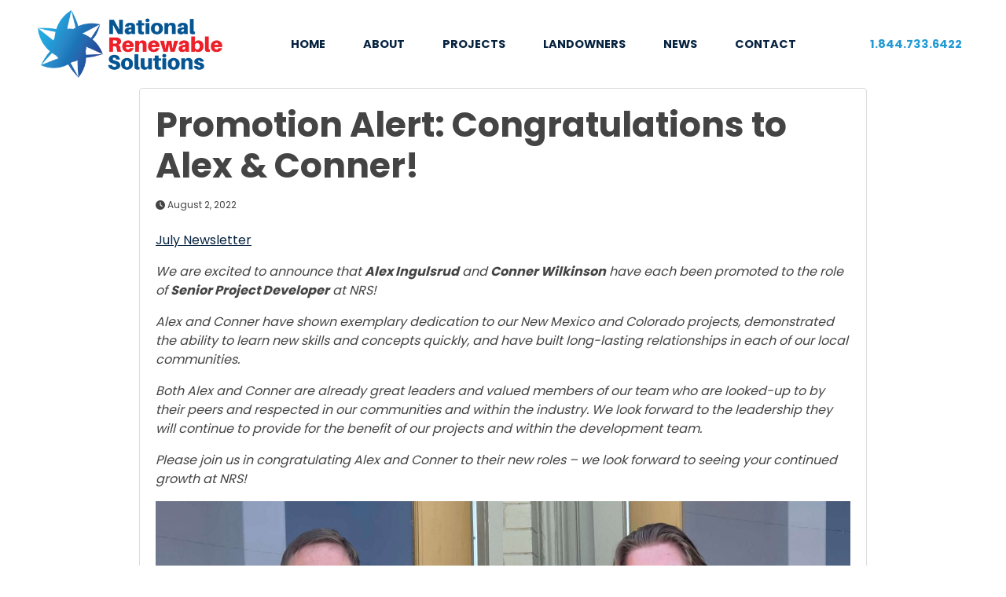

--- FILE ---
content_type: text/html; charset=UTF-8
request_url: https://natrs.com/promotion-alert-congratulations-to-alex-conner/
body_size: 16677
content:
<!doctype html>
<html lang="en-US" prefix="og: https://ogp.me/ns#">
<head>
	<meta charset="UTF-8">
<script>
var gform;gform||(document.addEventListener("gform_main_scripts_loaded",function(){gform.scriptsLoaded=!0}),document.addEventListener("gform/theme/scripts_loaded",function(){gform.themeScriptsLoaded=!0}),window.addEventListener("DOMContentLoaded",function(){gform.domLoaded=!0}),gform={domLoaded:!1,scriptsLoaded:!1,themeScriptsLoaded:!1,isFormEditor:()=>"function"==typeof InitializeEditor,callIfLoaded:function(o){return!(!gform.domLoaded||!gform.scriptsLoaded||!gform.themeScriptsLoaded&&!gform.isFormEditor()||(gform.isFormEditor()&&console.warn("The use of gform.initializeOnLoaded() is deprecated in the form editor context and will be removed in Gravity Forms 3.1."),o(),0))},initializeOnLoaded:function(o){gform.callIfLoaded(o)||(document.addEventListener("gform_main_scripts_loaded",()=>{gform.scriptsLoaded=!0,gform.callIfLoaded(o)}),document.addEventListener("gform/theme/scripts_loaded",()=>{gform.themeScriptsLoaded=!0,gform.callIfLoaded(o)}),window.addEventListener("DOMContentLoaded",()=>{gform.domLoaded=!0,gform.callIfLoaded(o)}))},hooks:{action:{},filter:{}},addAction:function(o,r,e,t){gform.addHook("action",o,r,e,t)},addFilter:function(o,r,e,t){gform.addHook("filter",o,r,e,t)},doAction:function(o){gform.doHook("action",o,arguments)},applyFilters:function(o){return gform.doHook("filter",o,arguments)},removeAction:function(o,r){gform.removeHook("action",o,r)},removeFilter:function(o,r,e){gform.removeHook("filter",o,r,e)},addHook:function(o,r,e,t,n){null==gform.hooks[o][r]&&(gform.hooks[o][r]=[]);var d=gform.hooks[o][r];null==n&&(n=r+"_"+d.length),gform.hooks[o][r].push({tag:n,callable:e,priority:t=null==t?10:t})},doHook:function(r,o,e){var t;if(e=Array.prototype.slice.call(e,1),null!=gform.hooks[r][o]&&((o=gform.hooks[r][o]).sort(function(o,r){return o.priority-r.priority}),o.forEach(function(o){"function"!=typeof(t=o.callable)&&(t=window[t]),"action"==r?t.apply(null,e):e[0]=t.apply(null,e)})),"filter"==r)return e[0]},removeHook:function(o,r,t,n){var e;null!=gform.hooks[o][r]&&(e=(e=gform.hooks[o][r]).filter(function(o,r,e){return!!(null!=n&&n!=o.tag||null!=t&&t!=o.priority)}),gform.hooks[o][r]=e)}});
</script>

	<meta name="viewport" content="width=device-width, initial-scale=1">
	<link rel="profile" href="https://gmpg.org/xfn/11">
    <link rel="stylesheet" href="https://natrs.com/wp-content/themes/natrs/assets/bootstrap/css/bootstrap.min.css">
    <link rel="stylesheet" href="https://natrs.com/wp-content/themes/natrs/assets/css/aileronblack.css">
    <link rel="stylesheet" href="https://natrs.com/wp-content/themes/natrs/assets/css/aileronbold.css">
    <link rel="stylesheet" href="https://natrs.com/wp-content/themes/natrs/assets/css/aileronsemibold.css">
    <link rel="stylesheet" href="https://natrs.com/wp-content/themes/natrs/assets/css/aileronthin.css">
    <link rel="stylesheet" href="https://fonts.googleapis.com/css?family=Poppins:400,700&amp;display=swap">
    <script src="https://kit.fontawesome.com/867dca08e5.js" crossorigin="anonymous"></script>
	<link rel="stylesheet" href="https://natrs.com/wp-content/themes/natrs/assets/aos/aos.css">
	<script src="https://code.jquery.com/jquery-3.6.0.min.js" integrity="sha256-/xUj+3OJU5yExlq6GSYGSHk7tPXikynS7ogEvDej/m4=" crossorigin="anonymous"></script>
		<style>img:is([sizes="auto" i], [sizes^="auto," i]) { contain-intrinsic-size: 3000px 1500px }</style>
	
<!-- Search Engine Optimization by Rank Math - https://rankmath.com/ -->
<title>Promotion Alert: Congratulations to Alex &amp; Conner! - National Renewable Solutions</title>
<meta name="description" content="July Newsletter"/>
<meta name="robots" content="follow, index, max-snippet:-1, max-video-preview:-1, max-image-preview:large"/>
<link rel="canonical" href="https://natrs.com/promotion-alert-congratulations-to-alex-conner/" />
<meta property="og:locale" content="en_US" />
<meta property="og:type" content="article" />
<meta property="og:title" content="Promotion Alert: Congratulations to Alex &amp; Conner! - National Renewable Solutions" />
<meta property="og:description" content="July Newsletter" />
<meta property="og:url" content="https://natrs.com/promotion-alert-congratulations-to-alex-conner/" />
<meta property="og:site_name" content="National Renewable Solutions" />
<meta property="article:publisher" content="https://www.facebook.com/NationalRS/" />
<meta property="article:tag" content="Company News" />
<meta property="article:section" content="News" />
<meta property="og:updated_time" content="2025-11-19T13:13:39-07:00" />
<meta property="og:image" content="https://natrs.com/wp-content/uploads/2022/08/Aug-2022-News-Alex-and-Conner.jpg" />
<meta property="og:image:secure_url" content="https://natrs.com/wp-content/uploads/2022/08/Aug-2022-News-Alex-and-Conner.jpg" />
<meta property="og:image:width" content="1200" />
<meta property="og:image:height" content="857" />
<meta property="og:image:alt" content="Promotion Alert: Congratulations to Alex &#038; Conner!" />
<meta property="og:image:type" content="image/jpeg" />
<meta property="article:published_time" content="2022-08-02T14:20:16-06:00" />
<meta property="article:modified_time" content="2025-11-19T13:13:39-07:00" />
<meta name="twitter:card" content="summary_large_image" />
<meta name="twitter:title" content="Promotion Alert: Congratulations to Alex &amp; Conner! - National Renewable Solutions" />
<meta name="twitter:description" content="July Newsletter" />
<meta name="twitter:image" content="https://natrs.com/wp-content/uploads/2022/08/Aug-2022-News-Alex-and-Conner.jpg" />
<meta name="twitter:label1" content="Written by" />
<meta name="twitter:data1" content="hosting@thebarkfirm.com" />
<meta name="twitter:label2" content="Time to read" />
<meta name="twitter:data2" content="Less than a minute" />
<script type="application/ld+json" class="rank-math-schema">{"@context":"https://schema.org","@graph":[{"@type":"Place","@id":"https://natrs.com/#place","address":{"@type":"PostalAddress","streetAddress":"11100 Wayzata Blvd. Suite 450","addressLocality":"Minnetonka","addressRegion":"Minnesota","postalCode":"55305","addressCountry":"United States of America"}},{"@type":["Corporation","Organization"],"@id":"https://natrs.com/#organization","name":"National Renewable Solutions","url":"https://natrs.com","sameAs":["https://www.facebook.com/NationalRS/"],"address":{"@type":"PostalAddress","streetAddress":"11100 Wayzata Blvd. Suite 450","addressLocality":"Minnetonka","addressRegion":"Minnesota","postalCode":"55305","addressCountry":"United States of America"},"logo":{"@type":"ImageObject","@id":"https://natrs.com/#logo","url":"https://natrs.com/wp-content/uploads/2022/05/NRS_LOGO_COLOR.png","contentUrl":"https://natrs.com/wp-content/uploads/2022/05/NRS_LOGO_COLOR.png","caption":"National Renewable Solutions","inLanguage":"en-US","width":"500","height":"184"},"contactPoint":[{"@type":"ContactPoint","telephone":"1-844-733-6422","contactType":"customer support"}],"location":{"@id":"https://natrs.com/#place"}},{"@type":"WebSite","@id":"https://natrs.com/#website","url":"https://natrs.com","name":"National Renewable Solutions","publisher":{"@id":"https://natrs.com/#organization"},"inLanguage":"en-US"},{"@type":"ImageObject","@id":"https://natrs.com/wp-content/uploads/2022/08/Aug-2022-News-Alex-and-Conner.jpg","url":"https://natrs.com/wp-content/uploads/2022/08/Aug-2022-News-Alex-and-Conner.jpg","width":"1200","height":"857","inLanguage":"en-US"},{"@type":"WebPage","@id":"https://natrs.com/promotion-alert-congratulations-to-alex-conner/#webpage","url":"https://natrs.com/promotion-alert-congratulations-to-alex-conner/","name":"Promotion Alert: Congratulations to Alex &amp; Conner! - National Renewable Solutions","datePublished":"2022-08-02T14:20:16-06:00","dateModified":"2025-11-19T13:13:39-07:00","isPartOf":{"@id":"https://natrs.com/#website"},"primaryImageOfPage":{"@id":"https://natrs.com/wp-content/uploads/2022/08/Aug-2022-News-Alex-and-Conner.jpg"},"inLanguage":"en-US"},{"@type":"Person","@id":"https://natrs.com/author/hostingthebarkfirm-com/","name":"hosting@thebarkfirm.com","url":"https://natrs.com/author/hostingthebarkfirm-com/","image":{"@type":"ImageObject","@id":"https://secure.gravatar.com/avatar/173893ad547f994a664c5c20b9984630f133f7c49d239c7347611734e9b2213c?s=96&amp;d=mm&amp;r=g","url":"https://secure.gravatar.com/avatar/173893ad547f994a664c5c20b9984630f133f7c49d239c7347611734e9b2213c?s=96&amp;d=mm&amp;r=g","caption":"hosting@thebarkfirm.com","inLanguage":"en-US"},"sameAs":["https://natrs.com"],"worksFor":{"@id":"https://natrs.com/#organization"}},{"@type":"BlogPosting","headline":"Promotion Alert: Congratulations to Alex &amp; Conner! - National Renewable Solutions","datePublished":"2022-08-02T14:20:16-06:00","dateModified":"2025-11-19T13:13:39-07:00","articleSection":"News","author":{"@id":"https://natrs.com/author/hostingthebarkfirm-com/","name":"hosting@thebarkfirm.com"},"publisher":{"@id":"https://natrs.com/#organization"},"description":"July Newsletter","name":"Promotion Alert: Congratulations to Alex &amp; Conner! - National Renewable Solutions","@id":"https://natrs.com/promotion-alert-congratulations-to-alex-conner/#richSnippet","isPartOf":{"@id":"https://natrs.com/promotion-alert-congratulations-to-alex-conner/#webpage"},"image":{"@id":"https://natrs.com/wp-content/uploads/2022/08/Aug-2022-News-Alex-and-Conner.jpg"},"inLanguage":"en-US","mainEntityOfPage":{"@id":"https://natrs.com/promotion-alert-congratulations-to-alex-conner/#webpage"}}]}</script>
<!-- /Rank Math WordPress SEO plugin -->

<link rel="alternate" type="application/rss+xml" title="National Renewable Solutions &raquo; Feed" href="https://natrs.com/feed/" />
<script>
window._wpemojiSettings = {"baseUrl":"https:\/\/s.w.org\/images\/core\/emoji\/16.0.1\/72x72\/","ext":".png","svgUrl":"https:\/\/s.w.org\/images\/core\/emoji\/16.0.1\/svg\/","svgExt":".svg","source":{"concatemoji":"https:\/\/natrs.com\/wp-includes\/js\/wp-emoji-release.min.js?ver=6.8.3"}};
/*! This file is auto-generated */
!function(s,n){var o,i,e;function c(e){try{var t={supportTests:e,timestamp:(new Date).valueOf()};sessionStorage.setItem(o,JSON.stringify(t))}catch(e){}}function p(e,t,n){e.clearRect(0,0,e.canvas.width,e.canvas.height),e.fillText(t,0,0);var t=new Uint32Array(e.getImageData(0,0,e.canvas.width,e.canvas.height).data),a=(e.clearRect(0,0,e.canvas.width,e.canvas.height),e.fillText(n,0,0),new Uint32Array(e.getImageData(0,0,e.canvas.width,e.canvas.height).data));return t.every(function(e,t){return e===a[t]})}function u(e,t){e.clearRect(0,0,e.canvas.width,e.canvas.height),e.fillText(t,0,0);for(var n=e.getImageData(16,16,1,1),a=0;a<n.data.length;a++)if(0!==n.data[a])return!1;return!0}function f(e,t,n,a){switch(t){case"flag":return n(e,"\ud83c\udff3\ufe0f\u200d\u26a7\ufe0f","\ud83c\udff3\ufe0f\u200b\u26a7\ufe0f")?!1:!n(e,"\ud83c\udde8\ud83c\uddf6","\ud83c\udde8\u200b\ud83c\uddf6")&&!n(e,"\ud83c\udff4\udb40\udc67\udb40\udc62\udb40\udc65\udb40\udc6e\udb40\udc67\udb40\udc7f","\ud83c\udff4\u200b\udb40\udc67\u200b\udb40\udc62\u200b\udb40\udc65\u200b\udb40\udc6e\u200b\udb40\udc67\u200b\udb40\udc7f");case"emoji":return!a(e,"\ud83e\udedf")}return!1}function g(e,t,n,a){var r="undefined"!=typeof WorkerGlobalScope&&self instanceof WorkerGlobalScope?new OffscreenCanvas(300,150):s.createElement("canvas"),o=r.getContext("2d",{willReadFrequently:!0}),i=(o.textBaseline="top",o.font="600 32px Arial",{});return e.forEach(function(e){i[e]=t(o,e,n,a)}),i}function t(e){var t=s.createElement("script");t.src=e,t.defer=!0,s.head.appendChild(t)}"undefined"!=typeof Promise&&(o="wpEmojiSettingsSupports",i=["flag","emoji"],n.supports={everything:!0,everythingExceptFlag:!0},e=new Promise(function(e){s.addEventListener("DOMContentLoaded",e,{once:!0})}),new Promise(function(t){var n=function(){try{var e=JSON.parse(sessionStorage.getItem(o));if("object"==typeof e&&"number"==typeof e.timestamp&&(new Date).valueOf()<e.timestamp+604800&&"object"==typeof e.supportTests)return e.supportTests}catch(e){}return null}();if(!n){if("undefined"!=typeof Worker&&"undefined"!=typeof OffscreenCanvas&&"undefined"!=typeof URL&&URL.createObjectURL&&"undefined"!=typeof Blob)try{var e="postMessage("+g.toString()+"("+[JSON.stringify(i),f.toString(),p.toString(),u.toString()].join(",")+"));",a=new Blob([e],{type:"text/javascript"}),r=new Worker(URL.createObjectURL(a),{name:"wpTestEmojiSupports"});return void(r.onmessage=function(e){c(n=e.data),r.terminate(),t(n)})}catch(e){}c(n=g(i,f,p,u))}t(n)}).then(function(e){for(var t in e)n.supports[t]=e[t],n.supports.everything=n.supports.everything&&n.supports[t],"flag"!==t&&(n.supports.everythingExceptFlag=n.supports.everythingExceptFlag&&n.supports[t]);n.supports.everythingExceptFlag=n.supports.everythingExceptFlag&&!n.supports.flag,n.DOMReady=!1,n.readyCallback=function(){n.DOMReady=!0}}).then(function(){return e}).then(function(){var e;n.supports.everything||(n.readyCallback(),(e=n.source||{}).concatemoji?t(e.concatemoji):e.wpemoji&&e.twemoji&&(t(e.twemoji),t(e.wpemoji)))}))}((window,document),window._wpemojiSettings);
</script>
<link rel='stylesheet' id='remodal-css' href='https://natrs.com/wp-content/plugins/wp-google-maps-pro/lib/remodal.css?ver=6.8.3' media='all' />
<link rel='stylesheet' id='remodal-default-theme-css' href='https://natrs.com/wp-content/plugins/wp-google-maps-pro/lib/remodal-default-theme.css?ver=6.8.3' media='all' />
<link rel='stylesheet' id='wpgmza-marker-library-dialog-css' href='https://natrs.com/wp-content/plugins/wp-google-maps-pro/css/marker-library-dialog.css?ver=6.8.3' media='all' />
<link rel='stylesheet' id='pt-cv-public-style-css' href='https://natrs.com/wp-content/plugins/content-views-query-and-display-post-page/public/assets/css/cv.css?ver=4.2.1' media='all' />
<link rel='stylesheet' id='pt-cv-public-pro-style-css' href='https://natrs.com/wp-content/plugins/pt-content-views-pro/public/assets/css/cvpro.min.css?ver=7.2.2' media='all' />
<style id='wp-emoji-styles-inline-css'>

	img.wp-smiley, img.emoji {
		display: inline !important;
		border: none !important;
		box-shadow: none !important;
		height: 1em !important;
		width: 1em !important;
		margin: 0 0.07em !important;
		vertical-align: -0.1em !important;
		background: none !important;
		padding: 0 !important;
	}
</style>
<link rel='stylesheet' id='wp-block-library-css' href='https://natrs.com/wp-includes/css/dist/block-library/style.min.css?ver=6.8.3' media='all' />
<style id='classic-theme-styles-inline-css'>
/*! This file is auto-generated */
.wp-block-button__link{color:#fff;background-color:#32373c;border-radius:9999px;box-shadow:none;text-decoration:none;padding:calc(.667em + 2px) calc(1.333em + 2px);font-size:1.125em}.wp-block-file__button{background:#32373c;color:#fff;text-decoration:none}
</style>
<style id='global-styles-inline-css'>
:root{--wp--preset--aspect-ratio--square: 1;--wp--preset--aspect-ratio--4-3: 4/3;--wp--preset--aspect-ratio--3-4: 3/4;--wp--preset--aspect-ratio--3-2: 3/2;--wp--preset--aspect-ratio--2-3: 2/3;--wp--preset--aspect-ratio--16-9: 16/9;--wp--preset--aspect-ratio--9-16: 9/16;--wp--preset--color--black: #000000;--wp--preset--color--cyan-bluish-gray: #abb8c3;--wp--preset--color--white: #ffffff;--wp--preset--color--pale-pink: #f78da7;--wp--preset--color--vivid-red: #cf2e2e;--wp--preset--color--luminous-vivid-orange: #ff6900;--wp--preset--color--luminous-vivid-amber: #fcb900;--wp--preset--color--light-green-cyan: #7bdcb5;--wp--preset--color--vivid-green-cyan: #00d084;--wp--preset--color--pale-cyan-blue: #8ed1fc;--wp--preset--color--vivid-cyan-blue: #0693e3;--wp--preset--color--vivid-purple: #9b51e0;--wp--preset--gradient--vivid-cyan-blue-to-vivid-purple: linear-gradient(135deg,rgba(6,147,227,1) 0%,rgb(155,81,224) 100%);--wp--preset--gradient--light-green-cyan-to-vivid-green-cyan: linear-gradient(135deg,rgb(122,220,180) 0%,rgb(0,208,130) 100%);--wp--preset--gradient--luminous-vivid-amber-to-luminous-vivid-orange: linear-gradient(135deg,rgba(252,185,0,1) 0%,rgba(255,105,0,1) 100%);--wp--preset--gradient--luminous-vivid-orange-to-vivid-red: linear-gradient(135deg,rgba(255,105,0,1) 0%,rgb(207,46,46) 100%);--wp--preset--gradient--very-light-gray-to-cyan-bluish-gray: linear-gradient(135deg,rgb(238,238,238) 0%,rgb(169,184,195) 100%);--wp--preset--gradient--cool-to-warm-spectrum: linear-gradient(135deg,rgb(74,234,220) 0%,rgb(151,120,209) 20%,rgb(207,42,186) 40%,rgb(238,44,130) 60%,rgb(251,105,98) 80%,rgb(254,248,76) 100%);--wp--preset--gradient--blush-light-purple: linear-gradient(135deg,rgb(255,206,236) 0%,rgb(152,150,240) 100%);--wp--preset--gradient--blush-bordeaux: linear-gradient(135deg,rgb(254,205,165) 0%,rgb(254,45,45) 50%,rgb(107,0,62) 100%);--wp--preset--gradient--luminous-dusk: linear-gradient(135deg,rgb(255,203,112) 0%,rgb(199,81,192) 50%,rgb(65,88,208) 100%);--wp--preset--gradient--pale-ocean: linear-gradient(135deg,rgb(255,245,203) 0%,rgb(182,227,212) 50%,rgb(51,167,181) 100%);--wp--preset--gradient--electric-grass: linear-gradient(135deg,rgb(202,248,128) 0%,rgb(113,206,126) 100%);--wp--preset--gradient--midnight: linear-gradient(135deg,rgb(2,3,129) 0%,rgb(40,116,252) 100%);--wp--preset--font-size--small: 13px;--wp--preset--font-size--medium: 20px;--wp--preset--font-size--large: 36px;--wp--preset--font-size--x-large: 42px;--wp--preset--spacing--20: 0.44rem;--wp--preset--spacing--30: 0.67rem;--wp--preset--spacing--40: 1rem;--wp--preset--spacing--50: 1.5rem;--wp--preset--spacing--60: 2.25rem;--wp--preset--spacing--70: 3.38rem;--wp--preset--spacing--80: 5.06rem;--wp--preset--shadow--natural: 6px 6px 9px rgba(0, 0, 0, 0.2);--wp--preset--shadow--deep: 12px 12px 50px rgba(0, 0, 0, 0.4);--wp--preset--shadow--sharp: 6px 6px 0px rgba(0, 0, 0, 0.2);--wp--preset--shadow--outlined: 6px 6px 0px -3px rgba(255, 255, 255, 1), 6px 6px rgba(0, 0, 0, 1);--wp--preset--shadow--crisp: 6px 6px 0px rgba(0, 0, 0, 1);}:where(.is-layout-flex){gap: 0.5em;}:where(.is-layout-grid){gap: 0.5em;}body .is-layout-flex{display: flex;}.is-layout-flex{flex-wrap: wrap;align-items: center;}.is-layout-flex > :is(*, div){margin: 0;}body .is-layout-grid{display: grid;}.is-layout-grid > :is(*, div){margin: 0;}:where(.wp-block-columns.is-layout-flex){gap: 2em;}:where(.wp-block-columns.is-layout-grid){gap: 2em;}:where(.wp-block-post-template.is-layout-flex){gap: 1.25em;}:where(.wp-block-post-template.is-layout-grid){gap: 1.25em;}.has-black-color{color: var(--wp--preset--color--black) !important;}.has-cyan-bluish-gray-color{color: var(--wp--preset--color--cyan-bluish-gray) !important;}.has-white-color{color: var(--wp--preset--color--white) !important;}.has-pale-pink-color{color: var(--wp--preset--color--pale-pink) !important;}.has-vivid-red-color{color: var(--wp--preset--color--vivid-red) !important;}.has-luminous-vivid-orange-color{color: var(--wp--preset--color--luminous-vivid-orange) !important;}.has-luminous-vivid-amber-color{color: var(--wp--preset--color--luminous-vivid-amber) !important;}.has-light-green-cyan-color{color: var(--wp--preset--color--light-green-cyan) !important;}.has-vivid-green-cyan-color{color: var(--wp--preset--color--vivid-green-cyan) !important;}.has-pale-cyan-blue-color{color: var(--wp--preset--color--pale-cyan-blue) !important;}.has-vivid-cyan-blue-color{color: var(--wp--preset--color--vivid-cyan-blue) !important;}.has-vivid-purple-color{color: var(--wp--preset--color--vivid-purple) !important;}.has-black-background-color{background-color: var(--wp--preset--color--black) !important;}.has-cyan-bluish-gray-background-color{background-color: var(--wp--preset--color--cyan-bluish-gray) !important;}.has-white-background-color{background-color: var(--wp--preset--color--white) !important;}.has-pale-pink-background-color{background-color: var(--wp--preset--color--pale-pink) !important;}.has-vivid-red-background-color{background-color: var(--wp--preset--color--vivid-red) !important;}.has-luminous-vivid-orange-background-color{background-color: var(--wp--preset--color--luminous-vivid-orange) !important;}.has-luminous-vivid-amber-background-color{background-color: var(--wp--preset--color--luminous-vivid-amber) !important;}.has-light-green-cyan-background-color{background-color: var(--wp--preset--color--light-green-cyan) !important;}.has-vivid-green-cyan-background-color{background-color: var(--wp--preset--color--vivid-green-cyan) !important;}.has-pale-cyan-blue-background-color{background-color: var(--wp--preset--color--pale-cyan-blue) !important;}.has-vivid-cyan-blue-background-color{background-color: var(--wp--preset--color--vivid-cyan-blue) !important;}.has-vivid-purple-background-color{background-color: var(--wp--preset--color--vivid-purple) !important;}.has-black-border-color{border-color: var(--wp--preset--color--black) !important;}.has-cyan-bluish-gray-border-color{border-color: var(--wp--preset--color--cyan-bluish-gray) !important;}.has-white-border-color{border-color: var(--wp--preset--color--white) !important;}.has-pale-pink-border-color{border-color: var(--wp--preset--color--pale-pink) !important;}.has-vivid-red-border-color{border-color: var(--wp--preset--color--vivid-red) !important;}.has-luminous-vivid-orange-border-color{border-color: var(--wp--preset--color--luminous-vivid-orange) !important;}.has-luminous-vivid-amber-border-color{border-color: var(--wp--preset--color--luminous-vivid-amber) !important;}.has-light-green-cyan-border-color{border-color: var(--wp--preset--color--light-green-cyan) !important;}.has-vivid-green-cyan-border-color{border-color: var(--wp--preset--color--vivid-green-cyan) !important;}.has-pale-cyan-blue-border-color{border-color: var(--wp--preset--color--pale-cyan-blue) !important;}.has-vivid-cyan-blue-border-color{border-color: var(--wp--preset--color--vivid-cyan-blue) !important;}.has-vivid-purple-border-color{border-color: var(--wp--preset--color--vivid-purple) !important;}.has-vivid-cyan-blue-to-vivid-purple-gradient-background{background: var(--wp--preset--gradient--vivid-cyan-blue-to-vivid-purple) !important;}.has-light-green-cyan-to-vivid-green-cyan-gradient-background{background: var(--wp--preset--gradient--light-green-cyan-to-vivid-green-cyan) !important;}.has-luminous-vivid-amber-to-luminous-vivid-orange-gradient-background{background: var(--wp--preset--gradient--luminous-vivid-amber-to-luminous-vivid-orange) !important;}.has-luminous-vivid-orange-to-vivid-red-gradient-background{background: var(--wp--preset--gradient--luminous-vivid-orange-to-vivid-red) !important;}.has-very-light-gray-to-cyan-bluish-gray-gradient-background{background: var(--wp--preset--gradient--very-light-gray-to-cyan-bluish-gray) !important;}.has-cool-to-warm-spectrum-gradient-background{background: var(--wp--preset--gradient--cool-to-warm-spectrum) !important;}.has-blush-light-purple-gradient-background{background: var(--wp--preset--gradient--blush-light-purple) !important;}.has-blush-bordeaux-gradient-background{background: var(--wp--preset--gradient--blush-bordeaux) !important;}.has-luminous-dusk-gradient-background{background: var(--wp--preset--gradient--luminous-dusk) !important;}.has-pale-ocean-gradient-background{background: var(--wp--preset--gradient--pale-ocean) !important;}.has-electric-grass-gradient-background{background: var(--wp--preset--gradient--electric-grass) !important;}.has-midnight-gradient-background{background: var(--wp--preset--gradient--midnight) !important;}.has-small-font-size{font-size: var(--wp--preset--font-size--small) !important;}.has-medium-font-size{font-size: var(--wp--preset--font-size--medium) !important;}.has-large-font-size{font-size: var(--wp--preset--font-size--large) !important;}.has-x-large-font-size{font-size: var(--wp--preset--font-size--x-large) !important;}
:where(.wp-block-post-template.is-layout-flex){gap: 1.25em;}:where(.wp-block-post-template.is-layout-grid){gap: 1.25em;}
:where(.wp-block-columns.is-layout-flex){gap: 2em;}:where(.wp-block-columns.is-layout-grid){gap: 2em;}
:root :where(.wp-block-pullquote){font-size: 1.5em;line-height: 1.6;}
</style>
<link rel='stylesheet' id='contact-form-7-css' href='https://natrs.com/wp-content/plugins/contact-form-7/includes/css/styles.css?ver=6.1.4' media='all' />
<link rel='stylesheet' id='wp-components-css' href='https://natrs.com/wp-includes/css/dist/components/style.min.css?ver=6.8.3' media='all' />
<link rel='stylesheet' id='godaddy-styles-css' href='https://natrs.com/wp-content/mu-plugins/vendor/wpex/godaddy-launch/includes/Dependencies/GoDaddy/Styles/build/latest.css?ver=2.0.2' media='all' />
<link rel='stylesheet' id='natrs-style-css' href='https://natrs.com/wp-content/themes/natrs/style.css?ver=1.0.0' media='all' />
<!--n2css--><!--n2js--><script src="https://natrs.com/wp-includes/js/jquery/jquery.min.js?ver=3.7.1" id="jquery-core-js"></script>
<script src="https://natrs.com/wp-includes/js/jquery/jquery-migrate.min.js?ver=3.4.1" id="jquery-migrate-js"></script>
<script src="https://natrs.com/wp-content/plugins/wp-google-maps-pro/lib/remodal.min.js?ver=6.8.3" id="remodal-js"></script>
<script id="wpgmza_data-js-extra">
var wpgmza_google_api_status = {"message":"Enqueued","code":"ENQUEUED"};
</script>
<script src="https://natrs.com/wp-content/plugins/wp-google-maps/wpgmza_data.js?ver=6.8.3" id="wpgmza_data-js"></script>
<link rel="https://api.w.org/" href="https://natrs.com/wp-json/" /><link rel="alternate" title="JSON" type="application/json" href="https://natrs.com/wp-json/wp/v2/posts/496" /><link rel="EditURI" type="application/rsd+xml" title="RSD" href="https://natrs.com/xmlrpc.php?rsd" />
<meta name="generator" content="WordPress 6.8.3" />
<link rel='shortlink' href='https://natrs.com/?p=496' />
<link rel="alternate" title="oEmbed (JSON)" type="application/json+oembed" href="https://natrs.com/wp-json/oembed/1.0/embed?url=https%3A%2F%2Fnatrs.com%2Fpromotion-alert-congratulations-to-alex-conner%2F" />
<link rel="alternate" title="oEmbed (XML)" type="text/xml+oembed" href="https://natrs.com/wp-json/oembed/1.0/embed?url=https%3A%2F%2Fnatrs.com%2Fpromotion-alert-congratulations-to-alex-conner%2F&#038;format=xml" />
<script id="google_gtagjs" src="https://www.googletagmanager.com/gtag/js?id=G-70D8G46ME0" async></script>
<script id="google_gtagjs-inline">
window.dataLayer = window.dataLayer || [];function gtag(){dataLayer.push(arguments);}gtag('js', new Date());gtag('config', 'G-70D8G46ME0', {} );
</script>
<link rel="icon" href="https://natrs.com/wp-content/uploads/2022/04/cropped-favicon-32x32.png" sizes="32x32" />
<link rel="icon" href="https://natrs.com/wp-content/uploads/2022/04/cropped-favicon-192x192.png" sizes="192x192" />
<link rel="apple-touch-icon" href="https://natrs.com/wp-content/uploads/2022/04/cropped-favicon-180x180.png" />
<meta name="msapplication-TileImage" content="https://natrs.com/wp-content/uploads/2022/04/cropped-favicon-270x270.png" />
		<style id="wp-custom-css">
			@media (min-width: 1200px) {
  .col-xl-3 {
    flex: 0 0 auto;
    width: 20%;
  }
}


@media (min-width: 1200px) {
  .col-xxl-4 {
    flex: 0 0 auto;
    width: 25%;
  }
}


.bluetext {
	color: #2081c1;
	font-size: 3em;
}

.centeralign {
	text-align: center;
}

.quoteicon {
	width: 100%;
	padding: 15%;
	opacity: 15%
}

.boxinfo {
	height: 220px;
  display: flex;
  align-items: stretch;
  justify-content: space-between;
  flex-direction: column;
border-radius: 7px;
	background: #fff;
	padding: 20px;
	margin: 10px;
	border-left: solid 0.5px #bcbec0;
	border-right: solid 0.5px #bcbec0;
	border-top: solid 0.5px #bcbec0;	
	border-bottom: solid 10px red;
	box-shadow: 1px 3px 10px #bcbec0;

}

.boxheading {
	color: #005592;
}

.boxsubheading {
	color: #2081c1;
	text-transform: uppercase;
  font-weight: 500;
  letter-spacing: 1px;
  font-size: 0.9em;
}




#wpgmza_marker_list_1 {
	overflow: scroll;
	height: 80% !important;
}





.map-legend-item {
	display: flex;
	flex-direction: row;
	align-items: center;
	margin: 0 2em 1em 0;
	float: left;
}




.legend-icon {
	max-height: 25px;
}

.legend-icon-padding {
	padding: 7px;
}

.wpgmza-basic-list-item .wpgmza_small_img {
	width: 30px;
}		</style>
		</head>

<body class="wp-singular post-template-default single single-post postid-496 single-format-standard wp-theme-natrs">
<div id="page" class="site">
	<a class="skip-link screen-reader-text" href="#primary">Skip to content</a>
    <nav class="navbar navbar-light fixed-top navbar-expand-lg justify-content-center" style="background-color:#ffffff;" data-aos="fade-down">
        <div class="container-fluid px-5"><a class="navbar-brand d-flex me-auto" href="https://natrs.com"><img class="img-fluid logo" src="https://natrs.com/wp-content/uploads/2022/04/NRS_LOGO_COLOR.png"></a><button data-bs-toggle="collapse" class="navbar-toggler" data-bs-target="#navcol-1"><span class="visually-hidden">Toggle navigation</span><span class="navbar-toggler-icon"></span></button>
            <div class="collapse navbar-collapse" id="navcol-1">
                <ul class="navbar-nav justify-content-center mx-auto w-100">
                    <li class="nav-item ni1 px-xl-3" style="position:relative">
						<div class="hoverNav"></div>
						<a class="nav-link" href="https://natrs.com" style="position:relative">HOME</a>
					</li>
                    <li class="nav-item ni2 px-xl-3" style="position:relative">
						<div class="hoverNav2"></div>
						<a class="nav-link" href="https://natrs.com/about/">ABOUT</a>
					</li>
                    <li class="nav-item ni3 px-xl-3" style="position:relative">
						<div class="hoverNav3"></div>
						<a class="nav-link" href="https://natrs.com/projects/">PROJECTS</a>
					</li>
					<li class="nav-item ni3 px-xl-3" style="position:relative">
						<div class="hoverNav3"></div>
						<a class="nav-link" href="https://natrs.com/landowners/">LANDOWNERS</a>
					</li>
                    <li class="nav-item ni4 px-xl-3" style="position:relative">
						<div class="hoverNav4"></div>
						<a class="nav-link" href="https://natrs.com/news/">NEWS</a>
					</li>
                    <li class="nav-item ni5 px-xl-3" style="position:relative">
						<div class="hoverNav5"></div>
						<a class="nav-link" href="#contact">CONTACT</a>
					</li>
                </ul>
                <ul class="navbar-nav ms-auto justify-content-end">
                    <li class="nav-item"><a class="nav-link" href="tel:1-844-733-6422" style="color: #229ad4!important;">1.844.733.6422</a></li>
                </ul>
            </div>
        </div>
    </nav>
	</div>
<div class="container pb-5">
	<div id="primary" class="site-main row justify-content-center">
		<main id="content" class="col-sm-10" role="main" >
			

<article id="post-496" class="pageLinkanchor post-496 post type-post status-publish format-standard has-post-thumbnail hentry category-news tag-company-news" style="background-color:#f8f8f8;">
	<header class="entry-header">
		<h1 class="entry-title"  data-aos="fade-left">Promotion Alert: Congratulations to Alex &#038; Conner!</h1>		<div class="post-details">
			<i class="fas fa-clock"></i> <time>August 2, 2022</time>

					</div><!-- post-details -->
			</header><!-- .entry-header -->
<!-- 		<div class="ratio ratio-16x9 my-4"  data-aos="zoom-in">

		<img src="https://natrs.com/wp-content/uploads/2022/08/Aug-2022-News-Alex-and-Conner.jpg"  alt="" style="object-fit: cover;">

	</div>
	 -->

	<div class="entry-content mt-4"  data-aos="fade-up">
		
<p><a href="https://conta.cc/3PSY2iy" target="_blank" rel="noreferrer noopener">July Newsletter</a></p>



<p><em>We are excited to announce that </em><strong><em>Alex Ingulsrud</em></strong><em> and </em><strong><em>Conner Wilkinson</em></strong><em> have each been promoted to the role of </em><strong><em>Senior Project Developer</em></strong><em> at NRS!</em></p>



<p><em>Alex and Conner have shown exemplary dedication to our New Mexico and Colorado projects, demonstrated the ability to learn new skills and concepts quickly, and have built long-lasting relationships in each of our local communities.</em></p>



<p><em>Both Alex and Conner are already great leaders and valued members of our team who are looked-up to by their peers and respected in our communities and within the industry. We look forward to the leadership they will continue to provide for the benefit of our projects and within the development team.</em></p>



<p><em>Please join us in congratulating Alex and Conner to their new roles &#8211; we look forward to seeing your continued growth at NRS!</em></p>



<div class="wp-block-columns is-layout-flex wp-container-core-columns-is-layout-9d6595d7 wp-block-columns-is-layout-flex">
<div class="wp-block-column is-layout-flow wp-block-column-is-layout-flow">
<figure class="wp-block-image size-large"><img fetchpriority="high" decoding="async" width="1024" height="1024" class="wp-image-503" src="https://natrs.com/wp-content/uploads/2022/08/alex_inguslrud-1024x1024.jpg" alt="" srcset="https://natrs.com/wp-content/uploads/2022/08/alex_inguslrud-1024x1024.jpg 1024w, https://natrs.com/wp-content/uploads/2022/08/alex_inguslrud-300x300.jpg 300w, https://natrs.com/wp-content/uploads/2022/08/alex_inguslrud-150x150.jpg 150w, https://natrs.com/wp-content/uploads/2022/08/alex_inguslrud-768x768.jpg 768w, https://natrs.com/wp-content/uploads/2022/08/alex_inguslrud.jpg 1200w" sizes="(max-width: 1024px) 100vw, 1024px" />
<figcaption>Alex Ingulsrud,<em> Senior Project Developer</em></figcaption>
</figure>
</div>



<div class="wp-block-column is-layout-flow wp-block-column-is-layout-flow">
<figure class="wp-block-image size-large"><img decoding="async" width="1024" height="1024" class="wp-image-502" src="https://natrs.com/wp-content/uploads/2022/08/conner_wilkinson-1024x1024.jpg" alt="" srcset="https://natrs.com/wp-content/uploads/2022/08/conner_wilkinson-1024x1024.jpg 1024w, https://natrs.com/wp-content/uploads/2022/08/conner_wilkinson-300x300.jpg 300w, https://natrs.com/wp-content/uploads/2022/08/conner_wilkinson-150x150.jpg 150w, https://natrs.com/wp-content/uploads/2022/08/conner_wilkinson-768x768.jpg 768w, https://natrs.com/wp-content/uploads/2022/08/conner_wilkinson.jpg 1200w" sizes="(max-width: 1024px) 100vw, 1024px" />
<figcaption>Conner Wilkinson, <em>Senior Project Developer</em></figcaption>
</figure>



<div class="wp-block-buttons is-layout-flex wp-block-buttons-is-layout-flex"> </div>
</div>
</div>
	</div><!-- .entry-content -->

</article><!-- #post-496 -->

	<nav class="navigation post-navigation" aria-label="Posts">
		<h2 class="screen-reader-text">Post navigation</h2>
		<div class="nav-links"><div class="nav-previous"><a href="https://natrs.com/quarterly-all-hands-gathering-and-the-first-nrs-table-tennis-tournament/" rel="prev"><span class="nav-subtitle">Previous:</span> <span class="nav-title">Quarterly All Hands Gathering (and the First NRS Table Tennis Tournament)</span></a></div><div class="nav-next"><a href="https://natrs.com/presque-isle-1-2-solar-groundbreaking-ceremonies/" rel="next"><span class="nav-subtitle">Next:</span> <span class="nav-title">Presque Isle 1 &#038; 2 Solar &#8211; Groundbreaking Ceremonies</span></a></div></div>
	</nav>		</main>
	</div>
</div>

    <div class="redline"></div>
    <section id="contact" style="background-color: #06223f;padding-top: 2rem;padding-bottom: 2rem;">
        <div class="container">
            <div class="row justify-content-center">
                <div class="col-md-8 text-center" style="margin-bottom: 4rem;">
                    <h1 class="newsLetterHeading" data-aos="fade-down">STAY CONNECTED</h1>
                    <h2 class="newsLetterHeadingtwo" data-aos="fade-down">Sign Up for Our Monthly Newsletter</h2><br>
                    					<div class="subscribe-form text-center" style="padding:0 8rem;">
						
                <div class='gf_browser_chrome gform_wrapper gravity-theme gform-theme--no-framework' data-form-theme='gravity-theme' data-form-index='0' id='gform_wrapper_3' ><div id='gf_3' class='gform_anchor' tabindex='-1'></div><form method='post' enctype='multipart/form-data' target='gform_ajax_frame_3' id='gform_3'  action='/promotion-alert-congratulations-to-alex-conner/#gf_3' data-formid='3' novalidate>
                        <div class='gform-body gform_body'><div id='gform_fields_3' class='gform_fields top_label form_sublabel_below description_below validation_below'><div id="field_3_1" class="gfield gfield--type-email field_sublabel_below gfield--no-description field_description_below hidden_label field_validation_below gfield_visibility_visible form-control subscribeInput"  data-field-class="form-control subscribeInput" ><label class='gfield_label gform-field-label' for='input_3_1'>Email</label><div class='ginput_container ginput_container_email'>
                            <input name='input_1' id='input_3_1' type='email' value='' class='large' tabindex='49'  placeholder='Enter Your Email'  aria-invalid="false"  />
                        </div></div></div></div>
        <div class='gform-footer gform_footer top_label'> <input type="submit" id="gform_submit_button_3" class="gform_button button gform-button--width-full w-100 subButton btn btn-darkblue" onclick="gform.submission.handleButtonClick(this);" data-submission-type="submit" value="Subscribe" tabindex="50"> <input type='hidden' name='gform_ajax' value='form_id=3&amp;title=&amp;description=&amp;tabindex=49&amp;theme=gravity-theme&amp;styles=[]&amp;hash=a3ec37cae7f6fe3ef06228f56b3538ea' />
            <input type='hidden' class='gform_hidden' name='gform_submission_method' data-js='gform_submission_method_3' value='iframe' />
            <input type='hidden' class='gform_hidden' name='gform_theme' data-js='gform_theme_3' id='gform_theme_3' value='gravity-theme' />
            <input type='hidden' class='gform_hidden' name='gform_style_settings' data-js='gform_style_settings_3' id='gform_style_settings_3' value='[]' />
            <input type='hidden' class='gform_hidden' name='is_submit_3' value='1' />
            <input type='hidden' class='gform_hidden' name='gform_submit' value='3' />
            
            <input type='hidden' class='gform_hidden' name='gform_unique_id' value='' />
            <input type='hidden' class='gform_hidden' name='state_3' value='WyJbXSIsImUzMjcxMjFjMzhkYTgxNDFmMDgwZTQ4MGZiNzJhNjU4Il0=' />
            <input type='hidden' autocomplete='off' class='gform_hidden' name='gform_target_page_number_3' id='gform_target_page_number_3' value='0' />
            <input type='hidden' autocomplete='off' class='gform_hidden' name='gform_source_page_number_3' id='gform_source_page_number_3' value='1' />
            <input type='hidden' name='gform_field_values' value='' />
            
        </div>
                        <p style="display: none !important;" class="akismet-fields-container" data-prefix="ak_"><label>&#916;<textarea name="ak_hp_textarea" cols="45" rows="8" maxlength="100"></textarea></label><input type="hidden" id="ak_js_1" name="ak_js" value="138"/><script>document.getElementById( "ak_js_1" ).setAttribute( "value", ( new Date() ).getTime() );</script></p></form>
                        </div>
		                <iframe style='display:none;width:0px;height:0px;' src='about:blank' name='gform_ajax_frame_3' id='gform_ajax_frame_3' title='This iframe contains the logic required to handle Ajax powered Gravity Forms.'></iframe>
		                <script>
gform.initializeOnLoaded( function() {gformInitSpinner( 3, 'https://natrs.com/wp-content/plugins/gravityforms/images/spinner.svg', true );jQuery('#gform_ajax_frame_3').on('load',function(){var contents = jQuery(this).contents().find('*').html();var is_postback = contents.indexOf('GF_AJAX_POSTBACK') >= 0;if(!is_postback){return;}var form_content = jQuery(this).contents().find('#gform_wrapper_3');var is_confirmation = jQuery(this).contents().find('#gform_confirmation_wrapper_3').length > 0;var is_redirect = contents.indexOf('gformRedirect(){') >= 0;var is_form = form_content.length > 0 && ! is_redirect && ! is_confirmation;var mt = parseInt(jQuery('html').css('margin-top'), 10) + parseInt(jQuery('body').css('margin-top'), 10) + 100;if(is_form){jQuery('#gform_wrapper_3').html(form_content.html());if(form_content.hasClass('gform_validation_error')){jQuery('#gform_wrapper_3').addClass('gform_validation_error');} else {jQuery('#gform_wrapper_3').removeClass('gform_validation_error');}setTimeout( function() { /* delay the scroll by 50 milliseconds to fix a bug in chrome */ jQuery(document).scrollTop(jQuery('#gform_wrapper_3').offset().top - mt); }, 50 );if(window['gformInitDatepicker']) {gformInitDatepicker();}if(window['gformInitPriceFields']) {gformInitPriceFields();}var current_page = jQuery('#gform_source_page_number_3').val();gformInitSpinner( 3, 'https://natrs.com/wp-content/plugins/gravityforms/images/spinner.svg', true );jQuery(document).trigger('gform_page_loaded', [3, current_page]);window['gf_submitting_3'] = false;}else if(!is_redirect){var confirmation_content = jQuery(this).contents().find('.GF_AJAX_POSTBACK').html();if(!confirmation_content){confirmation_content = contents;}jQuery('#gform_wrapper_3').replaceWith(confirmation_content);jQuery(document).scrollTop(jQuery('#gf_3').offset().top - mt);jQuery(document).trigger('gform_confirmation_loaded', [3]);window['gf_submitting_3'] = false;wp.a11y.speak(jQuery('#gform_confirmation_message_3').text());}else{jQuery('#gform_3').append(contents);if(window['gformRedirect']) {gformRedirect();}}jQuery(document).trigger("gform_pre_post_render", [{ formId: "3", currentPage: "current_page", abort: function() { this.preventDefault(); } }]);        if (event && event.defaultPrevented) {                return;        }        const gformWrapperDiv = document.getElementById( "gform_wrapper_3" );        if ( gformWrapperDiv ) {            const visibilitySpan = document.createElement( "span" );            visibilitySpan.id = "gform_visibility_test_3";            gformWrapperDiv.insertAdjacentElement( "afterend", visibilitySpan );        }        const visibilityTestDiv = document.getElementById( "gform_visibility_test_3" );        let postRenderFired = false;        function triggerPostRender() {            if ( postRenderFired ) {                return;            }            postRenderFired = true;            gform.core.triggerPostRenderEvents( 3, current_page );            if ( visibilityTestDiv ) {                visibilityTestDiv.parentNode.removeChild( visibilityTestDiv );            }        }        function debounce( func, wait, immediate ) {            var timeout;            return function() {                var context = this, args = arguments;                var later = function() {                    timeout = null;                    if ( !immediate ) func.apply( context, args );                };                var callNow = immediate && !timeout;                clearTimeout( timeout );                timeout = setTimeout( later, wait );                if ( callNow ) func.apply( context, args );            };        }        const debouncedTriggerPostRender = debounce( function() {            triggerPostRender();        }, 200 );        if ( visibilityTestDiv && visibilityTestDiv.offsetParent === null ) {            const observer = new MutationObserver( ( mutations ) => {                mutations.forEach( ( mutation ) => {                    if ( mutation.type === 'attributes' && visibilityTestDiv.offsetParent !== null ) {                        debouncedTriggerPostRender();                        observer.disconnect();                    }                });            });            observer.observe( document.body, {                attributes: true,                childList: false,                subtree: true,                attributeFilter: [ 'style', 'class' ],            });        } else {            triggerPostRender();        }    } );} );
</script>
					</div>
<!--					<div class="input-group" data-aos="fade-down">
						<input class="form-control subscribeInput" type="text" placeholder="Enter Your Email" />
						<button class="btn btn-darkblue" type="button" style="border-top:1px solid #24A3DB;border-bottom:1px solid #24A3DB;">Subscribe</button>
					</div> -->
                </div>
            </div>
        </div>
        <div class="container">
            <hr style="border-top: 1px solid #ffffff;opacity: 1;">
        </div>
        <div class="container">
            <div class="row justify-content-center h-100">
                <div class="col-lg-6 my-5" data-aos="fade-down" data-aos-duration="1500" data-aos-delay="500">
                    <h1 class="formHeading">GET IN TOUCH</h1><br>
					<div>
						
                <div class='gf_browser_chrome gform_wrapper gravity-theme gform-theme--no-framework' data-form-theme='gravity-theme' data-form-index='0' id='gform_wrapper_1' ><div id='gf_1' class='gform_anchor' tabindex='-1'></div><form method='post' enctype='multipart/form-data' target='gform_ajax_frame_1' id='gform_1'  action='/promotion-alert-congratulations-to-alex-conner/#gf_1' data-formid='1' novalidate>
                        <div class='gform-body gform_body'><div id='gform_fields_1' class='gform_fields top_label form_sublabel_below description_below validation_below'><div id="field_1_1" class="gfield gfield--type-text gfield_contains_required field_sublabel_below gfield--no-description field_description_below hidden_label field_validation_below gfield_visibility_visible"  ><label class='gfield_label gform-field-label' for='input_1_1'>Name<span class="gfield_required"><span class="gfield_required gfield_required_text">(Required)</span></span></label><div class='ginput_container ginput_container_text'><input name='input_1' id='input_1_1' type='text' value='' class='large'    placeholder='Name' aria-required="true" aria-invalid="false"   /></div></div><div id="field_1_3" class="gfield gfield--type-phone field_sublabel_below gfield--no-description field_description_below hidden_label field_validation_below gfield_visibility_visible"  ><label class='gfield_label gform-field-label' for='input_1_3'>Phone</label><div class='ginput_container ginput_container_phone'><input name='input_3' id='input_1_3' type='tel' value='' class='large'  placeholder='Phone Number'  aria-invalid="false"   /></div></div><div id="field_1_4" class="gfield gfield--type-email field_sublabel_below gfield--no-description field_description_below hidden_label field_validation_below gfield_visibility_visible"  ><label class='gfield_label gform-field-label' for='input_1_4'>Email</label><div class='ginput_container ginput_container_email'>
                            <input name='input_4' id='input_1_4' type='email' value='' class='large'   placeholder='Email'  aria-invalid="false"  />
                        </div></div><div id="field_1_5" class="gfield gfield--type-textarea gfield--width-full field_sublabel_below gfield--no-description field_description_below hidden_label field_validation_below gfield_visibility_visible"  ><label class='gfield_label gform-field-label' for='input_1_5'>Message</label><div class='ginput_container ginput_container_textarea'><textarea name='input_5' id='input_1_5' class='textarea medium'    placeholder='Message'  aria-invalid="false"   rows='10' cols='50'></textarea></div></div></div></div>
        <div class='gform-footer gform_footer top_label'> <input type='submit' id='gform_submit_button_1' class='gform_button button' onclick='gform.submission.handleButtonClick(this);' data-submission-type='submit' value='SEND'  /> <input type='hidden' name='gform_ajax' value='form_id=1&amp;title=&amp;description=&amp;tabindex=0&amp;theme=gravity-theme&amp;styles=[]&amp;hash=240d59ccb4cc716a77fa9af71b4818fd' />
            <input type='hidden' class='gform_hidden' name='gform_submission_method' data-js='gform_submission_method_1' value='iframe' />
            <input type='hidden' class='gform_hidden' name='gform_theme' data-js='gform_theme_1' id='gform_theme_1' value='gravity-theme' />
            <input type='hidden' class='gform_hidden' name='gform_style_settings' data-js='gform_style_settings_1' id='gform_style_settings_1' value='[]' />
            <input type='hidden' class='gform_hidden' name='is_submit_1' value='1' />
            <input type='hidden' class='gform_hidden' name='gform_submit' value='1' />
            
            <input type='hidden' class='gform_hidden' name='gform_unique_id' value='' />
            <input type='hidden' class='gform_hidden' name='state_1' value='WyJbXSIsImUzMjcxMjFjMzhkYTgxNDFmMDgwZTQ4MGZiNzJhNjU4Il0=' />
            <input type='hidden' autocomplete='off' class='gform_hidden' name='gform_target_page_number_1' id='gform_target_page_number_1' value='0' />
            <input type='hidden' autocomplete='off' class='gform_hidden' name='gform_source_page_number_1' id='gform_source_page_number_1' value='1' />
            <input type='hidden' name='gform_field_values' value='' />
            
        </div>
                        <p style="display: none !important;" class="akismet-fields-container" data-prefix="ak_"><label>&#916;<textarea name="ak_hp_textarea" cols="45" rows="8" maxlength="100"></textarea></label><input type="hidden" id="ak_js_2" name="ak_js" value="28"/><script>document.getElementById( "ak_js_2" ).setAttribute( "value", ( new Date() ).getTime() );</script></p></form>
                        </div>
		                <iframe style='display:none;width:0px;height:0px;' src='about:blank' name='gform_ajax_frame_1' id='gform_ajax_frame_1' title='This iframe contains the logic required to handle Ajax powered Gravity Forms.'></iframe>
		                <script>
gform.initializeOnLoaded( function() {gformInitSpinner( 1, 'https://natrs.com/wp-content/plugins/gravityforms/images/spinner.svg', true );jQuery('#gform_ajax_frame_1').on('load',function(){var contents = jQuery(this).contents().find('*').html();var is_postback = contents.indexOf('GF_AJAX_POSTBACK') >= 0;if(!is_postback){return;}var form_content = jQuery(this).contents().find('#gform_wrapper_1');var is_confirmation = jQuery(this).contents().find('#gform_confirmation_wrapper_1').length > 0;var is_redirect = contents.indexOf('gformRedirect(){') >= 0;var is_form = form_content.length > 0 && ! is_redirect && ! is_confirmation;var mt = parseInt(jQuery('html').css('margin-top'), 10) + parseInt(jQuery('body').css('margin-top'), 10) + 100;if(is_form){jQuery('#gform_wrapper_1').html(form_content.html());if(form_content.hasClass('gform_validation_error')){jQuery('#gform_wrapper_1').addClass('gform_validation_error');} else {jQuery('#gform_wrapper_1').removeClass('gform_validation_error');}setTimeout( function() { /* delay the scroll by 50 milliseconds to fix a bug in chrome */ jQuery(document).scrollTop(jQuery('#gform_wrapper_1').offset().top - mt); }, 50 );if(window['gformInitDatepicker']) {gformInitDatepicker();}if(window['gformInitPriceFields']) {gformInitPriceFields();}var current_page = jQuery('#gform_source_page_number_1').val();gformInitSpinner( 1, 'https://natrs.com/wp-content/plugins/gravityforms/images/spinner.svg', true );jQuery(document).trigger('gform_page_loaded', [1, current_page]);window['gf_submitting_1'] = false;}else if(!is_redirect){var confirmation_content = jQuery(this).contents().find('.GF_AJAX_POSTBACK').html();if(!confirmation_content){confirmation_content = contents;}jQuery('#gform_wrapper_1').replaceWith(confirmation_content);jQuery(document).scrollTop(jQuery('#gf_1').offset().top - mt);jQuery(document).trigger('gform_confirmation_loaded', [1]);window['gf_submitting_1'] = false;wp.a11y.speak(jQuery('#gform_confirmation_message_1').text());}else{jQuery('#gform_1').append(contents);if(window['gformRedirect']) {gformRedirect();}}jQuery(document).trigger("gform_pre_post_render", [{ formId: "1", currentPage: "current_page", abort: function() { this.preventDefault(); } }]);        if (event && event.defaultPrevented) {                return;        }        const gformWrapperDiv = document.getElementById( "gform_wrapper_1" );        if ( gformWrapperDiv ) {            const visibilitySpan = document.createElement( "span" );            visibilitySpan.id = "gform_visibility_test_1";            gformWrapperDiv.insertAdjacentElement( "afterend", visibilitySpan );        }        const visibilityTestDiv = document.getElementById( "gform_visibility_test_1" );        let postRenderFired = false;        function triggerPostRender() {            if ( postRenderFired ) {                return;            }            postRenderFired = true;            gform.core.triggerPostRenderEvents( 1, current_page );            if ( visibilityTestDiv ) {                visibilityTestDiv.parentNode.removeChild( visibilityTestDiv );            }        }        function debounce( func, wait, immediate ) {            var timeout;            return function() {                var context = this, args = arguments;                var later = function() {                    timeout = null;                    if ( !immediate ) func.apply( context, args );                };                var callNow = immediate && !timeout;                clearTimeout( timeout );                timeout = setTimeout( later, wait );                if ( callNow ) func.apply( context, args );            };        }        const debouncedTriggerPostRender = debounce( function() {            triggerPostRender();        }, 200 );        if ( visibilityTestDiv && visibilityTestDiv.offsetParent === null ) {            const observer = new MutationObserver( ( mutations ) => {                mutations.forEach( ( mutation ) => {                    if ( mutation.type === 'attributes' && visibilityTestDiv.offsetParent !== null ) {                        debouncedTriggerPostRender();                        observer.disconnect();                    }                });            });            observer.observe( document.body, {                attributes: true,                childList: false,                subtree: true,                attributeFilter: [ 'style', 'class' ],            });        } else {            triggerPostRender();        }    } );} );
</script>
					</div>
                </div>

				
            </div>
        </div>
        <div class="container">
            <hr style="border-top: 1px solid #ffffff;opacity: 1;margin-top: 2rem;">
        </div>
        <div class="container">
            <div class="row">
                <div class="col-md-6">
                    <div class="row">
                        <div class="col-sm-6">
                            <h1 class="footerheading">Menu</h1>
							<br>
							<a class="footlink" href="https://natrs.com">Home</a>
							<a class="footlink" href="https://natrs.com/about/">About</a>
							<a class="footlink" href="https://natrs.com/projects/">Projects</a>
							<a class="footlink" href="https://natrs.com/news/">News</a>
							<a class="footlink" href="https://natrs.com/employee-resources/">Employee Resources</a>
                        </div>
                        <div class="col-sm-6">
                            <h1 class="footerheading">Follow Us</h1><br><a class="socialLink" href="https://www.facebook.com/NationalRS/" target="_blank"><i class="fab fa-facebook-square"></i></a><a class="socialLink" href="https://www.linkedin.com/company/national-renewable-solutions" target="_blank"><i class="fab fa-linkedin-in" style="margin: 0 1rem;"></i></a><a class="socialLink" href="https://www.instagram.com/nationalrenewablesolutions/" target="_blank"><i class="fab fa-instagram"></i></a>
                        </div>
                    </div>
                </div>
                <div class="col-md-6">
				<div class="row">
					<div class="col-sm-10 text-center footeraddress">
						<h1 class="footerheading">Address</h1>
						<p><strong>NRS Corporate Headquarters</strong>
<p>Crescent Ridge Corporate Center<br>
	11100 Wayzata Blvd. Suite 450, Minnetonka, MN 55305<br></p>
<p>Phone: <a href="tel:952-473-7500">(952) 473-7500</a><br><br>
	Toll-Free: <a href="tel:952-473-7500">1-844-733-6422</a></p>
					</div>
					</div>
				</div>
            </div>
        </div>
        <div class="container" style="margin-top: 5rem;">
            <div class="row h-100">
                <div class="col-sm-4"></div>
                <div class="col-sm-4 text-center">
                    <p class="footP">© 2026 National Renewable Solutions. All Rights Reserved. <a href="https://natrs.com/privacy-policy" target="_blank" style="text-decoration: none; color: #fff;"><nobr>Privacy Policy</nobr></a></p>
                </div>
                <div class="col-sm-4"></div>
            </div>
        </div>
    </section>
</div><!-- #page -->

<script src="https://natrs.com/wp-content/themes/natrs/assets/bootstrap/js/bootstrap.min.js"></script>
	<script src="https://natrs.com/wp-content/themes/natrs/assets/aos/aos.js"></script>
  <script>
    AOS.init({
      disable: 'mobile',
	once: 'true',
		delay: 100,
		duration: 800,
    });
  </script>
<script>
function showImages(el) {
  var windowHeight = jQuery(window).height();
  $(el).each(function() {
    var thisPos = $(this).offset().top;

    var topOfWindow = $(window).scrollTop();
    if (topOfWindow + windowHeight - 200 > thisPos) {
      $(this).addClass("visible");
    }else{
      $(this).removeClass("visible");
    }
  });
}

$(window).scroll(function() {
  showImages('.tag');
});
</script>
<script type="speculationrules">
{"prefetch":[{"source":"document","where":{"and":[{"href_matches":"\/*"},{"not":{"href_matches":["\/wp-*.php","\/wp-admin\/*","\/wp-content\/uploads\/*","\/wp-content\/*","\/wp-content\/plugins\/*","\/wp-content\/themes\/natrs\/*","\/*\\?(.+)"]}},{"not":{"selector_matches":"a[rel~=\"nofollow\"]"}},{"not":{"selector_matches":".no-prefetch, .no-prefetch a"}}]},"eagerness":"conservative"}]}
</script>
<link rel='stylesheet' id='gform_basic-css' href='https://natrs.com/wp-content/plugins/gravityforms/assets/css/dist/basic.min.css?ver=2.9.22' media='all' />
<link rel='stylesheet' id='gform_theme_components-css' href='https://natrs.com/wp-content/plugins/gravityforms/assets/css/dist/theme-components.min.css?ver=2.9.22' media='all' />
<link rel='stylesheet' id='gform_theme-css' href='https://natrs.com/wp-content/plugins/gravityforms/assets/css/dist/theme.min.css?ver=2.9.22' media='all' />
<style id='core-block-supports-inline-css'>
.wp-container-core-columns-is-layout-9d6595d7{flex-wrap:nowrap;}
</style>
<script src="https://natrs.com/wp-includes/js/dist/hooks.min.js?ver=4d63a3d491d11ffd8ac6" id="wp-hooks-js"></script>
<script src="https://natrs.com/wp-includes/js/dist/i18n.min.js?ver=5e580eb46a90c2b997e6" id="wp-i18n-js"></script>
<script id="wp-i18n-js-after">
wp.i18n.setLocaleData( { 'text direction\u0004ltr': [ 'ltr' ] } );
</script>
<script src="https://natrs.com/wp-content/plugins/contact-form-7/includes/swv/js/index.js?ver=6.1.4" id="swv-js"></script>
<script id="contact-form-7-js-before">
var wpcf7 = {
    "api": {
        "root": "https:\/\/natrs.com\/wp-json\/",
        "namespace": "contact-form-7\/v1"
    }
};
</script>
<script src="https://natrs.com/wp-content/plugins/contact-form-7/includes/js/index.js?ver=6.1.4" id="contact-form-7-js"></script>
<script id="pt-cv-content-views-script-js-extra">
var PT_CV_PUBLIC = {"_prefix":"pt-cv-","page_to_show":"5","_nonce":"7b97641d4a","is_admin":"","is_mobile":"","ajaxurl":"https:\/\/natrs.com\/wp-admin\/admin-ajax.php","lang":"","loading_image_src":"data:image\/gif;base64,R0lGODlhDwAPALMPAMrKygwMDJOTkz09PZWVla+vr3p6euTk5M7OzuXl5TMzMwAAAJmZmWZmZszMzP\/\/\/yH\/[base64]\/wyVlamTi3nSdgwFNdhEJgTJoNyoB9ISYoQmdjiZPcj7EYCAeCF1gEDo4Dz2eIAAAh+QQFCgAPACwCAAAADQANAAAEM\/DJBxiYeLKdX3IJZT1FU0iIg2RNKx3OkZVnZ98ToRD4MyiDnkAh6BkNC0MvsAj0kMpHBAAh+QQFCgAPACwGAAAACQAPAAAEMDC59KpFDll73HkAA2wVY5KgiK5b0RRoI6MuzG6EQqCDMlSGheEhUAgqgUUAFRySIgAh+QQFCgAPACwCAAIADQANAAAEM\/DJKZNLND\/[base64]","is_mobile_tablet":"","sf_no_post_found":"No posts found.","lf__separator":","};
var PT_CV_PAGINATION = {"first":"\u00ab","prev":"\u2039","next":"\u203a","last":"\u00bb","goto_first":"Go to first page","goto_prev":"Go to previous page","goto_next":"Go to next page","goto_last":"Go to last page","current_page":"Current page is","goto_page":"Go to page"};
</script>
<script src="https://natrs.com/wp-content/plugins/content-views-query-and-display-post-page/public/assets/js/cv.js?ver=4.2.1" id="pt-cv-content-views-script-js"></script>
<script src="https://natrs.com/wp-content/plugins/pt-content-views-pro/public/assets/js/cvpro.min.js?ver=7.2.2" id="pt-cv-public-pro-script-js"></script>
<script src="https://natrs.com/wp-content/themes/natrs/js/navigation.js?ver=1.0.0" id="natrs-navigation-js"></script>
<script src="https://natrs.com/wp-includes/js/dist/dom-ready.min.js?ver=f77871ff7694fffea381" id="wp-dom-ready-js"></script>
<script src="https://natrs.com/wp-includes/js/dist/a11y.min.js?ver=3156534cc54473497e14" id="wp-a11y-js"></script>
<script defer='defer' src="https://natrs.com/wp-content/plugins/gravityforms/js/jquery.json.min.js?ver=2.9.22" id="gform_json-js"></script>
<script id="gform_gravityforms-js-extra">
var gform_i18n = {"datepicker":{"days":{"monday":"Mo","tuesday":"Tu","wednesday":"We","thursday":"Th","friday":"Fr","saturday":"Sa","sunday":"Su"},"months":{"january":"January","february":"February","march":"March","april":"April","may":"May","june":"June","july":"July","august":"August","september":"September","october":"October","november":"November","december":"December"},"firstDay":0,"iconText":"Select date"}};
var gf_legacy_multi = [];
var gform_gravityforms = {"strings":{"invalid_file_extension":"This type of file is not allowed. Must be one of the following:","delete_file":"Delete this file","in_progress":"in progress","file_exceeds_limit":"File exceeds size limit","illegal_extension":"This type of file is not allowed.","max_reached":"Maximum number of files reached","unknown_error":"There was a problem while saving the file on the server","currently_uploading":"Please wait for the uploading to complete","cancel":"Cancel","cancel_upload":"Cancel this upload","cancelled":"Cancelled","error":"Error","message":"Message"},"vars":{"images_url":"https:\/\/natrs.com\/wp-content\/plugins\/gravityforms\/images"}};
var gf_global = {"gf_currency_config":{"name":"U.S. Dollar","symbol_left":"$","symbol_right":"","symbol_padding":"","thousand_separator":",","decimal_separator":".","decimals":2,"code":"USD"},"base_url":"https:\/\/natrs.com\/wp-content\/plugins\/gravityforms","number_formats":[],"spinnerUrl":"https:\/\/natrs.com\/wp-content\/plugins\/gravityforms\/images\/spinner.svg","version_hash":"9fe535d3ad706478640124fc44f358a9","strings":{"newRowAdded":"New row added.","rowRemoved":"Row removed","formSaved":"The form has been saved.  The content contains the link to return and complete the form."}};
var gf_global = {"gf_currency_config":{"name":"U.S. Dollar","symbol_left":"$","symbol_right":"","symbol_padding":"","thousand_separator":",","decimal_separator":".","decimals":2,"code":"USD"},"base_url":"https:\/\/natrs.com\/wp-content\/plugins\/gravityforms","number_formats":[],"spinnerUrl":"https:\/\/natrs.com\/wp-content\/plugins\/gravityforms\/images\/spinner.svg","version_hash":"9fe535d3ad706478640124fc44f358a9","strings":{"newRowAdded":"New row added.","rowRemoved":"Row removed","formSaved":"The form has been saved.  The content contains the link to return and complete the form."}};
</script>
<script defer='defer' src="https://natrs.com/wp-content/plugins/gravityforms/js/gravityforms.min.js?ver=2.9.22" id="gform_gravityforms-js"></script>
<script defer='defer' src="https://natrs.com/wp-content/plugins/gravityforms/js/placeholders.jquery.min.js?ver=2.9.22" id="gform_placeholder-js"></script>
<script defer='defer' src="https://natrs.com/wp-content/plugins/gravityforms/assets/js/dist/utils.min.js?ver=380b7a5ec0757c78876bc8a59488f2f3" id="gform_gravityforms_utils-js"></script>
<script defer='defer' src="https://natrs.com/wp-content/plugins/gravityforms/assets/js/dist/vendor-theme.min.js?ver=8673c9a2ff188de55f9073009ba56f5e" id="gform_gravityforms_theme_vendors-js"></script>
<script id="gform_gravityforms_theme-js-extra">
var gform_theme_config = {"common":{"form":{"honeypot":{"version_hash":"9fe535d3ad706478640124fc44f358a9"},"ajax":{"ajaxurl":"https:\/\/natrs.com\/wp-admin\/admin-ajax.php","ajax_submission_nonce":"caba71931b","i18n":{"step_announcement":"Step %1$s of %2$s, %3$s","unknown_error":"There was an unknown error processing your request. Please try again."}}}},"hmr_dev":"","public_path":"https:\/\/natrs.com\/wp-content\/plugins\/gravityforms\/assets\/js\/dist\/","config_nonce":"b32f6f5758"};
</script>
<script defer='defer' src="https://natrs.com/wp-content/plugins/gravityforms/assets/js/dist/scripts-theme.min.js?ver=dc2e1d65ae813fe384c40e1db5a37f0a" id="gform_gravityforms_theme-js"></script>
<script defer src="https://natrs.com/wp-content/plugins/akismet/_inc/akismet-frontend.js?ver=1763417768" id="akismet-frontend-js"></script>
<script defer='defer' src="https://natrs.com/wp-content/plugins/gravityforms/js/jquery.maskedinput.min.js?ver=2.9.22" id="gform_masked_input-js"></script>
<script>
gform.initializeOnLoaded( function() { jQuery(document).on('gform_post_render', function(event, formId, currentPage){if(formId == 3) {if(typeof Placeholders != 'undefined'){
                        Placeholders.enable();
                    }} } );jQuery(document).on('gform_post_conditional_logic', function(event, formId, fields, isInit){} ) } );
</script>
<script>
gform.initializeOnLoaded( function() {jQuery(document).trigger("gform_pre_post_render", [{ formId: "3", currentPage: "1", abort: function() { this.preventDefault(); } }]);        if (event && event.defaultPrevented) {                return;        }        const gformWrapperDiv = document.getElementById( "gform_wrapper_3" );        if ( gformWrapperDiv ) {            const visibilitySpan = document.createElement( "span" );            visibilitySpan.id = "gform_visibility_test_3";            gformWrapperDiv.insertAdjacentElement( "afterend", visibilitySpan );        }        const visibilityTestDiv = document.getElementById( "gform_visibility_test_3" );        let postRenderFired = false;        function triggerPostRender() {            if ( postRenderFired ) {                return;            }            postRenderFired = true;            gform.core.triggerPostRenderEvents( 3, 1 );            if ( visibilityTestDiv ) {                visibilityTestDiv.parentNode.removeChild( visibilityTestDiv );            }        }        function debounce( func, wait, immediate ) {            var timeout;            return function() {                var context = this, args = arguments;                var later = function() {                    timeout = null;                    if ( !immediate ) func.apply( context, args );                };                var callNow = immediate && !timeout;                clearTimeout( timeout );                timeout = setTimeout( later, wait );                if ( callNow ) func.apply( context, args );            };        }        const debouncedTriggerPostRender = debounce( function() {            triggerPostRender();        }, 200 );        if ( visibilityTestDiv && visibilityTestDiv.offsetParent === null ) {            const observer = new MutationObserver( ( mutations ) => {                mutations.forEach( ( mutation ) => {                    if ( mutation.type === 'attributes' && visibilityTestDiv.offsetParent !== null ) {                        debouncedTriggerPostRender();                        observer.disconnect();                    }                });            });            observer.observe( document.body, {                attributes: true,                childList: false,                subtree: true,                attributeFilter: [ 'style', 'class' ],            });        } else {            triggerPostRender();        }    } );
</script>
<script>
gform.initializeOnLoaded( function() { jQuery(document).on('gform_post_render', function(event, formId, currentPage){if(formId == 1) {if(typeof Placeholders != 'undefined'){
                        Placeholders.enable();
                    }jQuery('#input_1_3').mask('(999) 999-9999').bind('keypress', function(e){if(e.which == 13){jQuery(this).blur();} } );} } );jQuery(document).on('gform_post_conditional_logic', function(event, formId, fields, isInit){} ) } );
</script>
<script>
gform.initializeOnLoaded( function() {jQuery(document).trigger("gform_pre_post_render", [{ formId: "1", currentPage: "1", abort: function() { this.preventDefault(); } }]);        if (event && event.defaultPrevented) {                return;        }        const gformWrapperDiv = document.getElementById( "gform_wrapper_1" );        if ( gformWrapperDiv ) {            const visibilitySpan = document.createElement( "span" );            visibilitySpan.id = "gform_visibility_test_1";            gformWrapperDiv.insertAdjacentElement( "afterend", visibilitySpan );        }        const visibilityTestDiv = document.getElementById( "gform_visibility_test_1" );        let postRenderFired = false;        function triggerPostRender() {            if ( postRenderFired ) {                return;            }            postRenderFired = true;            gform.core.triggerPostRenderEvents( 1, 1 );            if ( visibilityTestDiv ) {                visibilityTestDiv.parentNode.removeChild( visibilityTestDiv );            }        }        function debounce( func, wait, immediate ) {            var timeout;            return function() {                var context = this, args = arguments;                var later = function() {                    timeout = null;                    if ( !immediate ) func.apply( context, args );                };                var callNow = immediate && !timeout;                clearTimeout( timeout );                timeout = setTimeout( later, wait );                if ( callNow ) func.apply( context, args );            };        }        const debouncedTriggerPostRender = debounce( function() {            triggerPostRender();        }, 200 );        if ( visibilityTestDiv && visibilityTestDiv.offsetParent === null ) {            const observer = new MutationObserver( ( mutations ) => {                mutations.forEach( ( mutation ) => {                    if ( mutation.type === 'attributes' && visibilityTestDiv.offsetParent !== null ) {                        debouncedTriggerPostRender();                        observer.disconnect();                    }                });            });            observer.observe( document.body, {                attributes: true,                childList: false,                subtree: true,                attributeFilter: [ 'style', 'class' ],            });        } else {            triggerPostRender();        }    } );
</script>
		<script>'undefined'=== typeof _trfq || (window._trfq = []);'undefined'=== typeof _trfd && (window._trfd=[]),
                _trfd.push({'tccl.baseHost':'secureserver.net'}),
                _trfd.push({'ap':'wpaas_v2'},
                    {'server':'6c8174eb43cd'},
                    {'pod':'c8-prod-p3-us-west-2'},
                                        {'xid':'45827294'},
                    {'wp':'6.8.3'},
                    {'php':'8.2.30'},
                    {'loggedin':'0'},
                    {'cdn':'1'},
                    {'builder':'wp-classic-editor'},
                    {'theme':'natrs'},
                    {'wds':'0'},
                    {'wp_alloptions_count':'401'},
                    {'wp_alloptions_bytes':'216970'},
                    {'gdl_coming_soon_page':'0'}
                    , {'appid':'127303'}                 );
            var trafficScript = document.createElement('script'); trafficScript.src = 'https://img1.wsimg.com/signals/js/clients/scc-c2/scc-c2.min.js'; window.document.head.appendChild(trafficScript);</script>
		<script>window.addEventListener('click', function (elem) { var _elem$target, _elem$target$dataset, _window, _window$_trfq; return (elem === null || elem === void 0 ? void 0 : (_elem$target = elem.target) === null || _elem$target === void 0 ? void 0 : (_elem$target$dataset = _elem$target.dataset) === null || _elem$target$dataset === void 0 ? void 0 : _elem$target$dataset.eid) && ((_window = window) === null || _window === void 0 ? void 0 : (_window$_trfq = _window._trfq) === null || _window$_trfq === void 0 ? void 0 : _window$_trfq.push(["cmdLogEvent", "click", elem.target.dataset.eid]));});</script>
		<script src='https://img1.wsimg.com/traffic-assets/js/tccl-tti.min.js' onload="window.tti.calculateTTI()"></script>
		
</body>
</html>


--- FILE ---
content_type: text/css
request_url: https://natrs.com/wp-content/themes/natrs/assets/css/aileronblack.css
body_size: -297
content:
@font-face {
	font-family: 'aileronblack';
	src: url(https://tjb.1a5.myftpupload.com/wp-content/themes/natrs/assets/fonts/Aileron-Black-webfont.woff) format('woff');
	font-weight: normal;
	font-style: normal;
	font-display: auto;
}



--- FILE ---
content_type: text/css
request_url: https://natrs.com/wp-content/themes/natrs/assets/css/aileronbold.css
body_size: -320
content:
@font-face {
	font-family: 'aileronbold';
	src: url(https://tjb.1a5.myftpupload.com/wp-content/themes/natrs/assets/fonts/Aileron-Bold-webfont.woff) format('woff');
	font-weight: normal;
	font-style: normal;
	font-display: auto;
}

--- FILE ---
content_type: text/css
request_url: https://natrs.com/wp-content/themes/natrs/assets/css/aileronsemibold.css
body_size: -313
content:
@font-face {
	font-family: 'aileronsemibold';
	src: url(https://tjb.1a5.myftpupload.com/wp-content/themes/natrs/assets/fonts/Aileron-SemiBold-webfont.woff) format('woff');
	font-weight: normal;
	font-style: normal;
	font-display: auto;
}

--- FILE ---
content_type: text/css
request_url: https://natrs.com/wp-content/themes/natrs/assets/css/aileronthin.css
body_size: -318
content:
@font-face {
	font-family: 'aileronthin';
	src: url(https://tjb.1a5.myftpupload.com/wp-content/themes/natrs/assets/fonts/Aileron-Thin-webfont.woff) format('woff');
	font-weight: normal;
	font-style: normal;
	font-display: auto;
}

--- FILE ---
content_type: text/css
request_url: https://natrs.com/wp-content/themes/natrs/style.css?ver=1.0.0
body_size: 4951
content:
/*!
Theme Name: National Renewable Solutions
Theme URI: http://underscores.me/
Author: The BARK Firm
Author URI: https://thebarkfirm.com/
Description: A custom WordPress theme built for National Renewable Solutions
Version: 1.0.0
Tested up to: 5.4
Requires PHP: 5.6
License: GNU General Public License v2 or later
License URI: LICENSE
Text Domain: natrs
Tags: custom-background, custom-logo, custom-menu, featured-images, threaded-comments, translation-ready

This theme, like WordPress, is licensed under the GPL.
Use it to make something cool, have fun, and share what you've learned.

National Renewable Solutions is based on Underscores https://underscores.me/, (C) 2012-2020 Automattic, Inc.
Underscores is distributed under the terms of the GNU GPL v2 or later.

*/

/*--------------------------------------------------------------
# Generic
--------------------------------------------------------------*/
:root {
	--white: #fff;
	--blue: #24A3DB;
	--dark-blue: #2081c1 ;
	--black: #212529;
	--white: #fff;
	--light-gray: #eeeeee;
}

body {
	padding-top: 112px;
	font-family: 'Poppins', sans-serif;
}

.blue-text {
	color: var(--blue);
}

.dark-blue-text {
	color: var(--dark-blue);
}

.white-text {
	color: var(--white);
}

.black-text {
	color: var(--black);
}

.bg-light-gray {
	background-color: var(--light-gray);
}

.bg-blue {
	background-color: var(--blue);
}

a.link {
	color: var(--dark-blue);
}

a.link:hover {
	color: var(--blue);
}

a.dark-link {
	color: var(--black);
	text-decoration: none;
}

a.dark-link:hover {
	color: var(--dark-blue);
}

a.white-link {
	color: var(--white);
	font-weight: bold;
	text-decoration: none;
}

a.white-link:hover {
	color: var(--white);
	text-decoration: underline;
}


/* FAQ Accordion
--------------------------------------------- */
.accordion-item {
	border: none;
	color: var(--black);
	background-color: var(--white);
}

.accordion-button, .accordion-button:not(.collapsed) {
	background-color: var(--light-gray);
	color: var(--black);
	box-shadow: none;
	font-weight: bold;
}

.accordion-button:hover {
	color: var(--dark-blue);
}

.accordion-button:focus {
	border: none;
	box-shadow: none;
	color: var(--dark-blue);
}


@media screen and (min-width: 992px) {
	#team {
		margin-top: 6rem;
	}
}

.hoverNav {
	background-color: #2081c1;
	position: absolute;
	width: 100%;
	z-index: 10;
	height: 0;
	left: 0;
	top: -100%;
	transition: height .5s;
}

.hoverNav2 {
	background-color: #2081c1;
	position: absolute;
	width: 100%;
	z-index: 10;
	height: 0;
	left: 0;
	top: -100%;
	transition: height .5s;
}

.hoverNav3 {
	background-color: #2081c1;
	position: absolute;
	width: 100%;
	z-index: 10;
	height: 0;
	left: 0;
	top: -100%;
	transition: height .5s;
}

.hoverNav4 {
	background-color: #2081c1;
	position: absolute;
	width: 100%;
	z-index: 10;
	height: 0;
	left: 0;
	top: -100%;
	transition: height .5s;
}

.hoverNav5 {
	background-color: #2081c1;
	position: absolute;
	width: 100%;
	z-index: 10;
	height: 0;
	left: 0;
	top: -100%;
	transition: height .5s;
}

.hoverNav6 {
	background-color: #2081c1;
	position: absolute;
	width: 100%;
	z-index: 10;
	height: 0;
	left: 0;
	top: -100%;
	transition: height .3s;
}

.ni1:hover .hoverNav {
	height: 200%;
}

.ni2:hover .hoverNav2 {
	height: 200%;
}

.ni3:hover .hoverNav3 {
	height: 200%;
}

.ni4:hover .hoverNav4 {
	height: 200%;
}

.ni5:hover .hoverNav5 {
	height: 200%;
}

.ni6:hover .hoverNav6 {
	height: 200%;
}

.nav-link {
	font-size: calc(10px + (16 - 10) * ((100vw - 300px) / (1600 - 300)));
	font-family: 'Poppins';
	font-weight: 700;
	color: #06223f!important;
	position:relative;
	z-index:11;
	transition: color .3s;
}

.ni1:hover .nav-link {
	color: #ffffff!important;
}

.ni2:hover .nav-link {
	color: #ffffff!important;
}

.ni3:hover .nav-link {
	color: #ffffff!important;
}

.ni4:hover .nav-link {
	color: #ffffff!important;
}

.ni5:hover .nav-link {
	color: #ffffff!important;
}

.ni6:hover .nav-link {
	color: #ffffff!important;
}

.btn-blue {
	color: #ffffff;
	background-color: #24A3DB;
	border-color: #24A3DB;
	border-radius: 0;
	font-family: 'Poppins';
	font-weight: 700;
	font-size: calc(10px + (15 - 10) * ((100vw - 300px) / (1600 - 300)));
	padding: 0.8rem 0.9rem;
	text-transform: uppercase;
}

.btn-blue:hover, .btn-blue:focus, .btn-blue:active, .btn-blue.active, .open .dropdown-toggle.btn-blue {
	color: #24A3DB;
	background-color: #fff;
	border-color: #ffffff;
}

.btn-blue:active, .btn-blue.active, .open .dropdown-toggle.btn-blue {
	background-image: none;
}

.btn-blue.disabled, .btn-blue[disabled], fieldset[disabled] .btn-blue, .btn-blue.disabled:hover, .btn-blue[disabled]:hover, fieldset[disabled] .btn-blue:hover, .btn-blue.disabled:focus, .btn-blue[disabled]:focus, fieldset[disabled] .btn-blue:focus, .btn-blue.disabled:active, .btn-blue[disabled]:active, fieldset[disabled] .btn-blue:active, .btn-blue.disabled.active, .btn-blue[disabled].active, fieldset[disabled] .btn-blue.active {
	background-color: #24A3DB;
	border-color: #24A3DB;
}

.btn-blue .badge {
	color: #24A3DB;
	background-color: #ffffff;
}

.btn-darkblue {
	color: #24A3DB;
	background-color: #06223F;
	border-color: #06223F;
	font-family: 'Poppins';
	font-weight: 700;
}

.btn-darkblue:hover, .btn-darkblue:focus, .btn-darkblue:active, .btn-darkblue.active, .open .dropdown-toggle.btn-darkblue {
	color: #ffffff;
	background-color: #06223f;
	border-color: #06223F;
}

.btn-darkblue:active, .btn-darkblue.active, .open .dropdown-toggle.btn-darkblue {
	background-image: none;
}

.btn-darkblue.disabled, .btn-darkblue[disabled], fieldset[disabled] .btn-darkblue, .btn-darkblue.disabled:hover, .btn-darkblue[disabled]:hover, fieldset[disabled] .btn-darkblue:hover, .btn-darkblue.disabled:focus, .btn-darkblue[disabled]:focus, fieldset[disabled] .btn-darkblue:focus, .btn-darkblue.disabled:active, .btn-darkblue[disabled]:active, fieldset[disabled] .btn-darkblue:active, .btn-darkblue.disabled.active, .btn-darkblue[disabled].active, fieldset[disabled] .btn-darkblue.active {
	background-color: #06223F;
	border-color: #06223F;
}

.btn-darkblue .badge {
	color: #06223F;
	background-color: #24A3DB;
}

#HomeHero {
	/*   background-image: url("https://natrs.com/wp-content/uploads/2022/04/hero.jpg");
	background-position: top;
	background-repeat: no-repeat;
	background-size: cover; */
	/*   padding-top: 30px; */
}

.swoop {
	position: relative;
	padding-top:2%;
}

#HomeHero h1 {
	text-align: right;
	font-family: 'aileronbold';
	color: #ffffff;
	font-size: calc(12px + (65 - 12) * ((100vw - 300px) / (1600 - 300)));
}

#HomeHero h2 {
	text-align: right;
	font-family: 'aileronthin';
	color: #ffffff;
	font-size: calc(10px + (40 - 10) * ((100vw - 300px) / (1600 - 300)));
}

.modal-title {
	font-family: 'Poppins';
	color: #353535;
	font-size: calc(20px + (30 - 20) * ((100vw - 300px) / (1600 - 300)));
	font-weight: 700;	
}

.modal-body {
	font-family: 'Poppins';
	color: #1f1d47;
	font-size: calc(10px + (14 - 10) * ((100vw - 300px) / (1600 - 300)));
}

.heroText {
	position: absolute;
	width: 100%;
	bottom: 1%;
}

.one {
	position: absolute;
	right: 3%;
	top: 50%;
	height: 250px;
}

.whatWeDotext {
	width: 75%;
	float: right;
	padding: 1rem 10% 1rem 0;
}

.whatWeDotexttwo {
	width: 75%;
	float: left;
	padding: 1rem 0 1rem 10%;
}

.two {
	position: absolute;
	left: 4%;
	top: 20%;
	height: 250px;
}

.three {
	position: absolute;
	right: 7%;
	top: 20%;
	height: 250px;
}

.four {
	position: absolute;
	left: 5%;
	top: 20%;
	height: 250px;
}

.five {
	position: absolute;
	right: 7%;
	top: 25%;
	height: 250px;
}

.futureDiv {
	width: 80%;
	float: right;
	padding-right: 10%;
}

#futureHome {
	padding-top: 2rem;
	padding-bottom: 3rem;
	background-image: url("https://natrs.com/wp-content/uploads/2022/04/future.jpg");
	background-attachment: fixed;
	background-position: bottom;
	background-repeat: no-repeat;
	background-size: cover;
}

.redline {
	height: 30px;
	width: 100%;
	background-color: #ed1c24;
}

.headerText {
	font-family: 'Poppins';
	font-weight: 700;
	font-size: calc(16px + (50 - 16) * ((100vw - 300px) / (1600 - 300)));
	color: #2081c1;
}

.headerHr {
	border-top: 10px solid #ed1c24;
	opacity: 1;
	width: 27%;
}

.blackheaderHr {
	border-top: 10px solid #000000;
	opacity: 1;
	width: 15%;
}

.BluemainText {
	font-family: 'Poppins';
	color: #ffffff;
	font-size: calc(10px + (20 - 10) * ((100vw - 300px) / (1600 - 300)));
}

.mainText {
	font-family: 'Poppins';
	color: #353535;
	font-size: calc(10px + (20 - 10) * ((100vw - 300px) / (1600 - 300)));
}

.windmillText {
	font-family: 'aileronblack';
	font-size: calc(20px + (80 - 20) * ((100vw - 300px) / (1600 - 300)));
	color: #ffffff;
}

.windmillSubtext {
	font-family: 'aileronsemibold';
	font-size: calc(16px + (37 - 16) * ((100vw - 300px) / (1600 - 300)));
	color: #ffffff;
}

.windmillSubtext span {
	font-family: 'aileronblack';
}

.newsLetterHeading {
	font-family: 'Poppins';
	font-weight: 700;
	color: #ffffff;
	font-size: calc(18px + (40 - 18) * ((100vw - 300px) / (1600 - 300)));
}

.formHeading {
	font-family: 'Poppins';
	font-weight: 700;
	color: #ffffff;
	font-size: calc(18px + (40 - 18) * ((100vw - 300px) / (1600 - 300)));
}

.newsLetterHeadingtwo {
	font-family: 'Poppins';
	font-weight: 400;
	color: #ffffff;
	font-size: calc(15px + (27 - 15) * ((100vw - 300px) / (1600 - 300)));
}

.whatWeDotext span {
	color: #24A3DB;
}

.subscribeInput {
	border-radius: 0;
	background-color: #06223f;
	/*border-left: none;
	border-top: 1px solid #24A3DB;
	border-bottom: 1px solid #24A3DB;*/
	border: 1px solid #24A3DB;
	color: #ffffff;
	font-family: 'Poppins';
}

.subscribeInput::placeholder {
	color: #ffffff;
	text-align: center;
}

.subscribeInput:active {
	background-color: #06223f;
	color: #ffffff;
}

.subscribeInput:focus {
	background-color: #06223f;
	color: #ffffff;
}

.blackRockInfo {
	padding: 2rem;
}

.blackRockInfo p {
	font-family: 'Poppins';
	color: #1f1d47;
	font-size: calc(10px + (14 - 10) * ((100vw - 300px) / (1600 - 300)));
}

.asterisk {
	font-size: calc(8px + (10 - 8) * ((100vw - 300px) / (1600 - 300)))!important;
}

.footerheading {
	font-family: 'Poppins';
	font-weight: 700;
	color: #ffffff;
	font-size: calc(20px + (30 - 20) * ((100vw - 300px) / (1600 - 300)));
}

.footlink {
	display: block;
	font-family: 'Poppins';
	color: #ffffff;
	text-decoration: none;
	font-size: calc(15px + (20 - 15) * ((100vw - 300px) / (1600 - 300)));
}

.footlink:hover {
	color: #24a3db;
}

.socialLink {
	color: #ffffff;
	font-size: calc(18px + (25 - 18) * ((100vw - 300px) / (1600 - 300)));
}

.socialLink:hover {
	color: #24a3db;
}

.footP {
	font-family: 'Poppins';
	color: #fdfeff;
	font-size: calc(10px + (12 - 10) * ((100vw - 300px) / (1600 - 300)));
}

.bigButtonText {
	font-family: 'Poppins';
	font-weight: 700;
	font-size: calc(17px + (39 - 17) * ((100vw - 300px) / (1600 - 300)));
	margin-bottom: 0;
	color: #ffffff;
}

.aboutHero {
	background-image: url(https://natrs.com/wp-content/uploads/2022/04/aboutHero.jpg);
	background-position: 50% 60%;
	background-repeat: no-repeat;
	background-size: cover;
	padding: 5.5rem 0;
}

.projectsHero {
	background-image: url("https://7vp.155.myftpupload.com/wp-content/uploads/2025/09/NRS-ShallowBasket-GrandOpening-StorageContainers-1.jpg");
	background-position: 50% 60%;
	background-repeat: no-repeat;
	background-size: cover;
	padding: 5.5rem 0;
}

.careerHero {
	background-image: url("https://natrs.com/wp-content/uploads/2022/04/careersHero.jpeg");
	background-position: bottom;
	background-repeat: no-repeat;
	background-size: cover;
	padding: 5.5rem 0;
}

.newsHero {
/* 	background-image: url("https://natrs.com/wp-content/uploads/2022/05/hero.png"); */
	background-image: url('https://natrs.com/wp-content/uploads/2022/05/home.jpg');
	background-position: 50% 60%;
	background-repeat: no-repeat;
	background-size: cover;
	padding: 5.5rem 0;
}

#aboutPara {
	background-image: url("https://natrs.com/wp-content/uploads/2022/04/BroadviewSunset2.jpeg");
	background-attachment: fixed;
	background-position: bottom;
	background-repeat: no-repeat;
	background-size: cover;
	padding: 8rem 0;
}

.projectsHerotext {
	font-family: 'Poppins';
	font-weight: 700;
	color: #ffffff;
	font-size: calc(25px + (50 - 25) * ((100vw - 300px) / (1600 - 300)));
}

.proj h2 {
	font-family: 'Poppins';
	font-weight: 700;
	color: #2081c1;
	font-size: calc(17px + (30 - 17) * ((100vw - 300px) / (1600 - 300)));
}

.proj h2 a {
	font-family: 'Poppins';
	font-weight: 700;
	color: #2081c1;
	font-size: calc(17px + (30 - 17) * ((100vw - 300px) / (1600 - 300)));
	text-decoration:none;
}

.proj h2 a:hover {
	color: #06223f;
}

.proj p {
	font-family: 'Poppins';
	color: #353535;
	font-size: calc(15px + (18 - 15) * ((100vw - 300px) / (1600 - 300)));
}

.about p {
	font-family: 'Poppins';
	color: #353535;
	font-size: calc(15px + (18 - 15) * ((100vw - 300px) / (1600 - 300)));
}

.aboutP {
	font-family: 'Poppins';
	color: #353535;
	font-size: calc(15px + (18 - 15) * ((100vw - 300px) / (1600 - 300)));
}

.aboutPtwo {
	font-family: 'Poppins';
	color: #353535;
	font-size: calc(10px + (12 - 10) * ((100vw - 300px) / (1600 - 300)))!important;
}

.aboutPtwo a {
	color: #24a3db;
}

.aboutul {
	font-family: 'Poppins';
	color: #353535;
	font-size: calc(15px + (18 - 15) * ((100vw - 300px) / (1600 - 300)));
}

.card-title {
	font-family: 'Poppins';
	color: #353535;
	font-size: calc(16px + (20 - 16) * ((100vw - 300px) / (1600 - 300)));
	font-size: calc(1em + .1vw);
	font-weight: 700;
}

.card-subtitle {
	font-family: 'aileronbold';
	font-size: calc(12px + (12 - 12) * ((100vw - 300px) / (1600 - 300)));
	text-transform:uppercase;
}

.wpgmp_infowindow {
	font-family: 'Poppins';
	color: #353535;	
}

/* MANAGE INFO WINDOW SIZE */
/* .wpgmp_infowindow
{
width: 35vw !important;
}
*/
.wpgmp_infowindow strong {
	font-weight:bold;
}

.wpgmp_infowindow span {
	font-weight:700;
}

.wpgmp_infowindow a {
	font-family: 'Poppins';
	color: #06223f;	
	font-weight: 700;
	text-decoration:none;
}

.wpgmp_infowindow a:hover {
	color: #2081c1;	
}

#gform_1 input {
	font-family: 'Poppins';
}

#gform_1::placeholder {
	font-family: 'Poppins';
}

#gform_1 textarea {
	font-family: 'Poppins';
}

#gform_1 textarea::placeholder {
	font-family: 'Poppins';
}

/* .gform_footer {
	float: right;
}
 */
#gform_submit_button_1 {
	color: #ffffff;
	background-color: #24A3DB;
	border-color: #24A3DB;
	border-radius: 0;
	font-family: 'Poppins';
	font-weight: 700;
	font-size: calc(10px + (15 - 10) * ((100vw - 300px) / (1600 - 300)));
	padding: 0.8rem 3rem;
	border-style: none;
	border-width: 0;
}

#gform_submit_button_1:hover {
	color: #24A3DB;
	background-color: #fff;
	border-color: #ffffff;
}

.ov {
	position:relative;
}

.overlaybtn {
	position: absolute;
	top: 0;
	bottom: 0;
	left: 0;
	right: 0;
	height: 100%;
	width: 100%;
	opacity: 0;
	transition: .5s ease;
	background-color: #2081c1;
}

.overlaytext {
	width:85%;
	position: absolute;
	top: 50%;
	left: 50%;
	-webkit-transform: translate(-50%, -50%);
	-ms-transform: translate(-50%, -50%);
	transform: translate(-50%, -50%);
	text-align: center;
}

.overlaytext p {
	font-family: 'Poppins';
	color: white;
	font-size: calc(13px + (35 - 13) * ((100vw - 300px) / (1600 - 300)));
	font-weight: 700;
}

.ov:hover .overlaybtn {
	opacity: 1;
	z-index:15;
}

#contact {
	scroll-margin: 112px;
}

.footeraddress p {
	font-family: 'Poppins';
	color: #ffffff;
	font-size: calc(10px + (14 - 10) * ((100vw - 300px) / (1600 - 300)));
}

.footeraddress a {
	color: #229ad4!important
}


@media (min-width: 1200px) and (max-width: 1399.98px) {
	.card-subtitle {
		font-family: 'aileronbold';
		font-size: calc(12px + (12 - 12) * ((100vw - 300px) / (1600 - 300)));
		text-transform:uppercase;
	}
}

@media (min-width: 992px) and (max-width: 1199.98px) {
	.card-subtitle {
		font-family: 'aileronbold';
		font-size: calc(9px + (10 - 9) * ((100vw - 300px) / (1600 - 300)));
		text-transform:uppercase;
	}
	.card-title {
		font-size: calc(15px + (18 - 15) * ((100vw - 300px) / (1600 - 300)));
	}
}

@media (min-width: 768px) and (max-width: 991.98px) {
	.card-subtitle {
		font-family: 'aileronbold';
		font-size: calc(11px + (12 - 11) * ((100vw - 300px) / (1600 - 300)));
		text-transform:uppercase;
	}
}

@media (min-width: 992px) {
	.logo {
		width: 235px;
	}
	.your-email {
		width:100%;
	}
	.subButton {
		width:100%;
	}
}


@media (max-width: 992px) {
	.whatWeDotexttwo {
		width: 90%;
	}
}

@media (min-width: 768px) and (max-width: 991.98px) {
	.one {
		position: absolute;
		right: 1.5%;
		top: 40%;
		height: 200px;
	}
}

@media (min-width: 768px) and (max-width: 991.98px) {
	.logo {
		width: 140px;
	}
}

@media (min-width: 768px) and (max-width: 991.98px) {
	.two {
		position: absolute;
		left: 1.5%;
		top: 20%;
		height: 200px;
	}
}

@media (min-width: 768px) and (max-width: 991.98px) {
	.three {
		position: absolute;
		right: 1.5%;
		top: 20%;
		height: 200px;
	}
}

@media (min-width: 768px) and (max-width: 991.98px) {
	.four {
		position: absolute;
		left: 1.5%;
		top: 5%;
		height: 200px;
	}
}

@media (min-width: 768px) and (max-width: 991.98px) {
	.five {
		position: absolute;
		right: 1.5%;
		top: 20%;
		height: 200px;
	}
}

@media (min-width: 576px) and (max-width: 767.98px) {
	.one {
		position: absolute;
		right: 1.5%;
		top: 50%;
		height: 100px;
	}
}

@media (min-width: 576px) and (max-width: 767.98px) {
	.logo {
		width: 140px;
	}
}

@media (min-width: 576px) and (max-width: 767.98px) {
	.two {
		position: absolute;
		left: 1.5%;
		top: 20%;
		height: 170px;
	}
}

@media (min-width: 576px) and (max-width: 767.98px) {
	.three {
		position: absolute;
		right: 1.5%;
		top: 20%;
		height: 175px;
	}
}

@media (min-width: 576px) and (max-width: 767.98px) {
	.four {
		position: absolute;
		left: 1.5%;
		top: 11%;
		height: 160px;
	}
}

@media (min-width: 576px) and (max-width: 767.98px) {
	.five {
		position: absolute;
		right: 1.5%;
		top: 20%;
		height: 225px;
	}
}

@media (min-width: 576px) and (max-width: 767.98px) {
	.whatWeDotext {
		width: 100%;
		float: initial;
		padding: 1rem 5% 1rem 5%;
	}
}

@media (min-width: 576px) and (max-width: 767.98px) {
	.whatWeDotexttwo {
		width: 100%;
		float: left;
		padding: 1rem 7% 1rem 6%;
	}
}

@media (min-width: 576px) and (max-width: 767.98px) {
	.futureDiv {
		width: 100%;
		float: initial;
		padding-left: 6%;
		padding-bottom: 1rem;
	}
}

@media (max-width: 575.98px) {
	.one {
		position: absolute;
		right: 3%;
		top: 43%;
		height: 100px;
	}
	.your-email {
		width:70%!important;
	}
	.subButton {
		width:30%!important;
	}
}

@media (max-width: 575.98px) {
	.futureDiv {
		width: 100%;
		float: initial;
		padding-right: 6%;
		padding-left: 6%;
		padding-bottom: 1rem;
	}
}

@media (max-width: 575.98px) {
	.logo {
		width: 140px;
	}
}

@media (max-width: 575.98px) {
	.whatWeDotext {
		width: 100%;
		float: initial;
		padding: 1rem 6% 1rem 6%;
	}
}

@media (max-width: 575.98px) {
	.whatWeDotexttwo {
		width: 100%;
		float: left;
		padding: 1rem 6% 1rem 6%;
	}
}

@media (max-width: 575.98px) {
	.two {
		position: absolute;
		left: 2%;
		top: 10%;
		height: 200px;
	}
}

@media (max-width: 575.98px) {
	.three {
		position: absolute;
		right: 3%;
		top: 13%;
		height: 130px;
	}
}

@media (max-width: 575.98px) {
	.four {
		position: absolute;
		left: 3%;
		top: 10%;
		height: 130px;
	}
}

@media (max-width: 575.98px) {
	.five {
		position: absolute;
		right: 3%;
		top: 25%;
		height: 200px;
	}
}

/* Captions
--------------------------------------------- */
.wp-caption {
	margin-bottom: 1.5em;
	max-width: 100%;
}

.wp-caption img[class*="wp-image-"] {
	display: block;
	margin-left: auto;
	margin-right: auto;
}

.wp-caption .wp-caption-text {
	margin: 0.8075em 0;
}

.wp-caption-text {
	text-align: center;
}

/* Galleries
--------------------------------------------- */
.gallery {
	margin-bottom: 1.5em;
	display: grid;
	grid-gap: 1.5em;
}

.gallery-item {
	display: inline-block;
	text-align: center;
	width: 100%;
}

.gallery-columns-2 {
	grid-template-columns: repeat(2, 1fr);
}

.gallery-columns-3 {
	grid-template-columns: repeat(3, 1fr);
}

.gallery-columns-4 {
	grid-template-columns: repeat(4, 1fr);
}

.gallery-columns-5 {
	grid-template-columns: repeat(5, 1fr);
}

.gallery-columns-6 {
	grid-template-columns: repeat(6, 1fr);
}

.gallery-columns-7 {
	grid-template-columns: repeat(7, 1fr);
}

.gallery-columns-8 {
	grid-template-columns: repeat(8, 1fr);
}

.gallery-columns-9 {
	grid-template-columns: repeat(9, 1fr);
}

.gallery-caption {
	display: block;
}

/*--------------------------------------------------------------
# Plugins
--------------------------------------------------------------*/

/* Jetpack infinite scroll
--------------------------------------------- */

/* Hide the Posts Navigation and the Footer when Infinite Scroll is in use. */
.infinite-scroll .posts-navigation,
.infinite-scroll.neverending .site-footer {
	display: none;
}

/* Re-display the Theme Footer when Infinite Scroll has reached its end. */
.infinity-end.neverending .site-footer {
	display: block;
}

/*--------------------------------------------------------------
# Utilities
--------------------------------------------------------------*/

/* Accessibility
--------------------------------------------- */

/* Text meant only for screen readers. */
.screen-reader-text {
	border: 0;
	clip: rect(1px, 1px, 1px, 1px);
	clip-path: inset(50%);
	height: 1px;
	margin: -1px;
	overflow: hidden;
	padding: 0;
	position: absolute !important;
	width: 1px;
	word-wrap: normal !important;
}

.screen-reader-text:focus {
	background-color: #f1f1f1;
	border-radius: 3px;
	box-shadow: 0 0 2px 2px rgba(0, 0, 0, 0.6);
	clip: auto !important;
	clip-path: none;
	color: #21759b;
	display: block;
	font-size: 0.875rem;
	font-weight: 700;
	height: auto;
	left: 5px;
	line-height: normal;
	padding: 15px 23px 14px;
	text-decoration: none;
	top: 5px;
	width: auto;
	z-index: 100000;
}

/* Do not show the outline on the skip link target. */
#primary[tabindex="-1"]:focus {
	outline: 0;
}

/* Alignments
--------------------------------------------- */
.alignleft {

	/*rtl:ignore*/
	float: left;

	/*rtl:ignore*/
	margin-right: 1.5em;
	margin-bottom: 1.5em;
}

.alignright {

	/*rtl:ignore*/
	float: right;

	/*rtl:ignore*/
	margin-left: 1.5em;
	margin-bottom: 1.5em;
}

.aligncenter {
	clear: both;
	display: block;
	margin-left: auto;
	margin-right: auto;
	margin-bottom: 1.5em;
}

.post, .widget, #comments, .landowner-interview {
	position: relative;
	border: solid 1px #ddd;
	background: white;
	margin: 0 0 40px;
	-webkit-border-radius: 4px;
	-moz-border-radius: 4px;
	border-radius: 4px;
	padding: 20px;
}

.post header h1,
.post header h3,
{
	margin: 0 0 15px;
	padding: 0 0 15px;
	border-bottom: solid 1px #ddd;
}

.post header h1 {
	font-size: calc(25px + (50 - 25) * ((100vw - 300px) / (1600 - 300)));
}

.post-image img {
	height: auto;
}

.post-details {
	font-size: 12px;
	width: 90%;
	margin:15px 0 15px 0;
	color:#444444;
	font-family: 'Poppins', sans-serif;
}

.post-details a {
	color: #06223f;
}

.post-details i.fas {
	padding-left: 10px;
}

.post-details i.fas:first-child {
	padding: 0;
}

.cat-links {
	margin-right:10px;
}

.entry-title a {
	color: #06223f;
}

.post-excerpt {
	color:#444444;
	margin-top:10px;
}

.post-excerpt a {
	color:#06223f;
}

.cat-links a {
	color:#06223f;
}

article {
	color:#444444;
	background-color: inherit!important;
}

article a {
	color:#06223f;
}

aside {
	color:#444444;
}

aside a {
	color:#06223f;
}

.entry-title {
	font-family: 'Poppins';
	font-weight: 700;
	font-size: calc(25px + (30 - 25) * ((100vw - 300px) / (1600 - 300)));
}

.careerHeader h1 {
	font-family: 'Poppins';
	font-weight: 700;
	font-size: calc(17px + (60 - 17) * ((100vw - 300px) / (1600 - 300)));
	color: #2081c1;
}


.careerHeader p {
	font-family: 'Poppins';
	font-size: calc(12px + (16 - 12) * ((100vw - 300px) / (1600 - 300)));
	color: #353535;
}

.position {
	font-family: 'Poppins';
	color: #353535;
	font-size: calc(13px + (20 - 13) * ((100vw - 300px) / (1600 - 300)));
	font-weight:700;
}

.jobDesc {
	font-family: 'Poppins';
	color: #353535;
	font-size: calc(12px + (16 - 12) * ((100vw - 300px) / (1600 - 300)));	
}

.card-body {
	padding: 1rem 0.5rem;
}

.card-img-top {
	width: 100%;
	aspect-ratio: 1/1.25;
	object-fit: cover;
}

@media (max-width: 1199.98px) {
	#myTabContent {
		background:#eeeeee;
		padding-top:2rem;
	}
}

@media (max-width: 992px) {
	body {
		padding-top: 77px;
	}
	.hoverNav {
		background-color: #2081c1;
		position: absolute;
		width: 100%;
		z-index: 10;
		height: 0;
		left: 0;
		top: 0;
		transition: height .5s;
	}

	.hoverNav2 {
		background-color: #2081c1;
		position: absolute;
		width: 100%;
		z-index: 10;
		height: 0;
		left: 0;
		top: 0;
		transition: height .5s;
	}

	.hoverNav3 {
		background-color: #2081c1;
		position: absolute;
		width: 100%;
		z-index: 10;
		height: 0;
		left: 0;
		top: 0;
		transition: height .5s;
	}

	.hoverNav4 {
		background-color: #2081c1;
		position: absolute;
		width: 100%;
		z-index: 10;
		height: 0;
		left: 0;
		top: 0;
		transition: height .5s;
	}

	.hoverNav5 {
		background-color: #2081c1;
		position: absolute;
		width: 100%;
		z-index: 10;
		height: 0;
		left: 0;
		top: 0;
		transition: height .5s;
	}

	.hoverNav6 {
		background-color: #2081c1;
		position: absolute;
		width: 100%;
		z-index: 10;
		height: 0;
		left: 0;
		top: 0;
		transition: height .3s;
	}

	.ni1:hover .hoverNav {
		height: 100%;
	}

	.ni2:hover .hoverNav2 {
		height: 100%;
	}

	.ni3:hover .hoverNav3 {
		height: 100%;
	}

	.ni4:hover .hoverNav4 {
		height: 100%;
	}

	.ni5:hover .hoverNav5 {
		height: 100%;
	}

	.ni6:hover .hoverNav6 {
		height: 100%;
	}
	.your-email {
		width:75%;
	}
	.subButton {
		width:25%;
	}
}

.tag {
	opacity: 0;
	transform: translate(0, -10vh);
	transition: all 1s;
}

#myTabContent {
	box-shadow: 0px 15px 30px 10px grey;
	position: relative;
	z-index: 2;
}

.tag.visible {
	opacity: 1;
	transform: translate(0, 0);
}

.nav-tabs {
	border-bottom: 0;
}

.nav-tabs .nav-item.show .nav-link, .nav-tabs .nav-link.active {
	background-color: #eeeeee;
	border-color: #eeeeee;
	z-index: 3;
}

.nav-tabs .nav-link {
	padding-top: 1.5rem;
	padding-bottom: 1.5rem;
	border-color: #eeeeee;
	background:#eeeeee;
	position: relative;
	z-index: 1;
	border-radius:0;
	padding-left:0;
	padding-right:0;
	white-space: nowrap;
	font-size: calc(7px + (16 - 7) * ((100vw - 300px) / (1600 - 300)));
}

.nav-tabs .nav-link:hover {
	background-color: #eeeeee;
}

.nav-tabs .nav-link.disabled {
	background-color: #eeeeee;
	border-color: #eeeeee;
}

#projOper-tab span {
	font-weight:200;
	font-size: calc(5px + (12 - 5) * ((100vw - 300px) / (1600 - 300)));
	color: grey;
}

.leftofMap {
	font-family: 'Poppins';
	color: #353535;
	font-size: calc(15px + (18 - 15) * ((100vw - 300px) / (1600 - 300)));
}

.subButton {
	/*border-top: 1px solid #24A3DB;
	border-bottom: 1px solid #24A3DB;*/
	border: 1px solid #24A3DB;
}

.subButton:hover {
	/*border-top: 1px solid #24A3DB;
	border-bottom: 1px solid #24A3DB;*/
	border: 1px solid #24A3DB;
}

.wpcf7-response-output {
	color:#ffffff;
}

.nav-previous {
	display:none;
}

.nav-next {
	display:none;
}

/***** PROJECTS PAGE STYLES *****/
.leftofMap {
	font-family: 'Poppins';
	color: #353535;
	font-size: calc(15px + (18 - 15) * ((100vw - 300px) / (1600 - 300)));
}

.map-legend-item {
	margin-bottom: .5em;
	display: flex;
	flex-direction: row;
	align-items: center;
}

.map-legend-item p {
	margin-bottom: 0;
	margin-left: 6px;
	font-family: 'Poppins';
	color: #353535;
	font-size: calc(15px + (18 - 15) * ((100vw - 300px) / (1600 - 300)));
}

/* Map display height */
.wpgmza_map {
	height: 60vh!important;
}

/* @media screen and (min-width: 992px) {
.wpgmza_map {
height: 75vh!important;
}
} */

.wpgmza-marker-listing-category-filter span {
	font-family: Poppins;
	margin-left: 20px;
	margin-right: 10px;
}

#wpgmza_filter_select {
	font-family: Poppins!important;
}

/* Infowindow styles NEW */
.gm-style .gm-style-iw {
	border-radius: 0;
}

.gm-style-iw-c {
	padding: 0!important;
	max-height: none!important; /* Prevent window from cutting off text box */
}

.gm-style .gm-style-iw .gm-style-iw-c {
	overflow: hidden;
}

.gm-style .gm-style-iw .gm-style-iw-d {
	overflow: hidden!important;
	max-height: none!important; /* Prevent window from cutting off text box */
}

.gm-style .gm-style-iw p {
	font-size: 15px;
	font-weight: 400;
	margin: 6px 20px;
	line-height: 1.3;
	font-family: Poppins;
	color: #353535;
}

.gm-style .gm-style-iw p > a {
	text-transform: uppercase;
}

.wpgmza_infowindow_image {
	margin: -10px 0 10px 0!important;
	max-width: 100%!important;
	width:100%;
	max-height: 200px; /* Increase for 992px+ ? */
	object-fit: cover;
}

.wpgmza_infowindow_title {
	font-weight: bold!important;
	color: #2081c1!important;
	font-size: calc(15px + .6vw)!important;
	margin-top: 10px;

}
.wpgmza_infowindow_categories {
	font-size: 14px!important;
}

.gm-style .gm-style-iw .project-title, .gm-style .gm-style-iw .bold-blue {
	font-weight: bold;
	color: #06223f;
}

.wpgmaps_blist_row {
	display: flex!important;
	align-items: center;
	/* 	padding: 0 0 0 25px!important; */
	padding: 0!important;
}

#wpgmza_marker_list_1 {
	width: 30%!important;
	height: fit-content!important;
	left: 10px!important;
}

@media screen and (min-width: 576px) {
	#wpgmza_marker_list_1 {
		width: 20%!important;
	}
}


.card {
	width: 100%;
	height: 100%;
	display: flex;
	flex-direction: column;
	justify-content: space-between;

}

/*--------------------------------------------------------------
# Layout Styles
--------------------------------------------------------------*/
.grid-section strong {
	color: var(--blue);
}

.grid-section h3, .grid-section h4 {
	color: var(--blue);
	font-weight: bold;
}

@media only screen and (max-width: 600px) {
	figure.alignleft, img.alignleft, figure.alignright, img.alignright {
	float:none;
	display:block;
	margin-left:auto;
	margin-right:auto;
    }
}




#field_3_1 .gform_wrapper.gravity-theme .gform_footer {
    width:100%!important;
	float:none!important;
}

.gform_footer.before {float:none;}

#input_3_1 {background:transparent;border:none;text-align:center;padding:.1rem;color:#fff;}
#input_3_1::placeholder {color:#fff;}